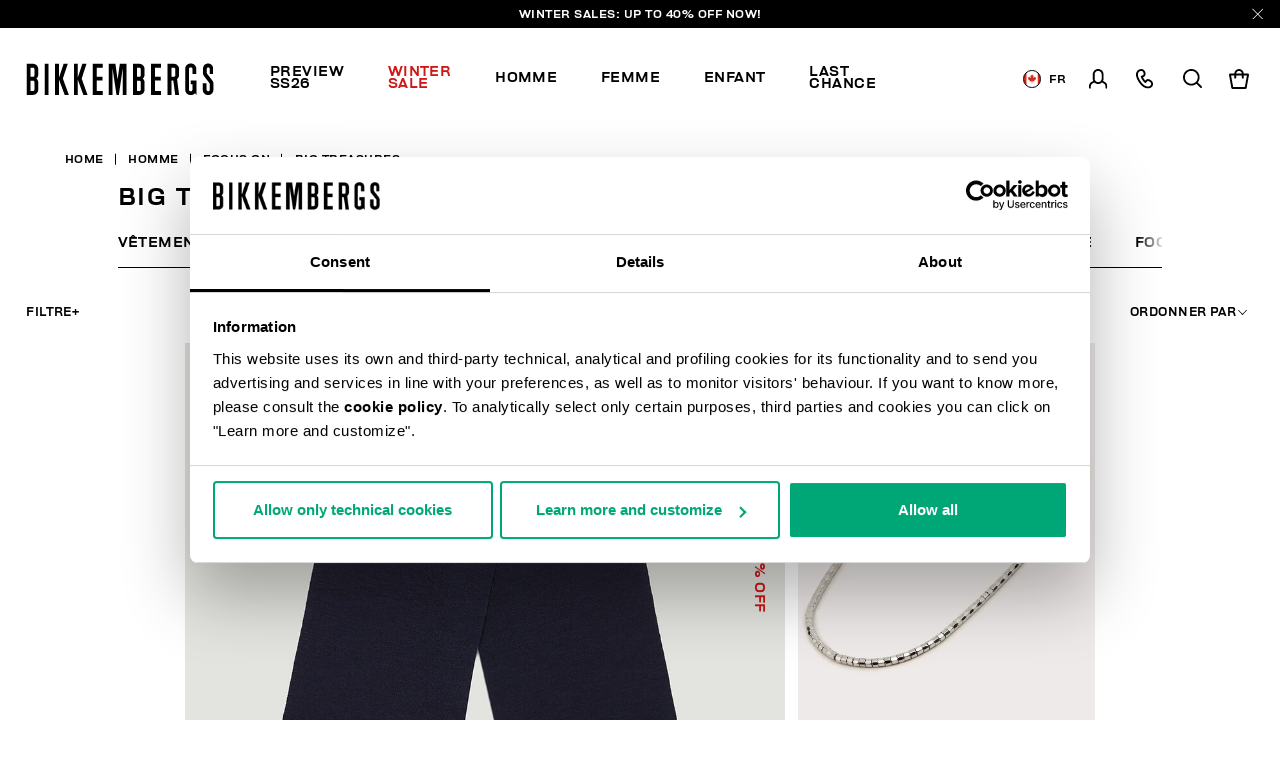

--- FILE ---
content_type: text/html;charset=UTF-8
request_url: https://www.bikkembergs.com/ca-fr/homme/focus-on/big-treasures/
body_size: 19386
content:
<!DOCTYPE html>


<html lang="fr">

<head>
<meta charset=UTF-8 />

<meta http-equiv="x-ua-compatible" content="ie=edge" />

<meta content='width=device-width, initial-scale=1.0, maximum-scale=1.0, user-scalable=0' name='viewport' />

<title>Big treasures: cadeaux de Noël pour lui | Bikkembergs</title>

<link rel="apple-touch-icon" sizes="57x57" href="/on/demandware.static/Sites-bikkembergs-Site/-/default/dwca2116af/images/favicons/apple-icon-57x57.png">
<link rel="apple-touch-icon" sizes="60x60" href="/on/demandware.static/Sites-bikkembergs-Site/-/default/dw729bb91e/images/favicons/apple-icon-60x60.png">
<link rel="apple-touch-icon" sizes="72x72" href="/on/demandware.static/Sites-bikkembergs-Site/-/default/dwcdacbea0/images/favicons/apple-icon-72x72.png">
<link rel="apple-touch-icon" sizes="76x76" href="/on/demandware.static/Sites-bikkembergs-Site/-/default/dwf2481917/images/favicons/apple-icon-76x76.png">
<link rel="apple-touch-icon" sizes="114x114" href="/on/demandware.static/Sites-bikkembergs-Site/-/default/dw6b533717/images/favicons/apple-icon-114x114.png">
<link rel="apple-touch-icon" sizes="120x120" href="/on/demandware.static/Sites-bikkembergs-Site/-/default/dwc52030db/images/favicons/apple-icon-120x120.png">
<link rel="apple-touch-icon" sizes="144x144" href="/on/demandware.static/Sites-bikkembergs-Site/-/default/dw3fec1d86/images/favicons/apple-icon-144x144.png">
<link rel="apple-touch-icon" sizes="152x152" href="/on/demandware.static/Sites-bikkembergs-Site/-/default/dw584b5eba/images/favicons/apple-icon-152x152.png">
<link rel="apple-touch-icon" sizes="180x180" href="/on/demandware.static/Sites-bikkembergs-Site/-/default/dw5c469389/images/favicons/apple-icon-180x180.png">
<link rel="icon" type="image/png" sizes="192x192"  href="/on/demandware.static/Sites-bikkembergs-Site/-/default/dw5f8cf5ee/images/favicons/android-icon-192x192.png">
<link rel="icon" type="image/png" sizes="32x32" href="/on/demandware.static/Sites-bikkembergs-Site/-/default/dwe8726ca8/images/favicons/favicon-32x32.png">
<link rel="icon" type="image/png" sizes="96x96" href="/on/demandware.static/Sites-bikkembergs-Site/-/default/dw356e9118/images/favicons/favicon-96x96.png">
<link rel="icon" type="image/png" sizes="16x16" href="/on/demandware.static/Sites-bikkembergs-Site/-/default/dwd909fc2c/images/favicons/favicon-16x16.png">

<meta name="msapplication-TileColor" content="#ffffff">
<meta name="msapplication-TileImage" content="/on/demandware.static/Sites-bikkembergs-Site/-/default/dw9e94c6f6/images/favicons/ms-icon-144x144.png">
<meta name="theme-color" content="#ffffff">


<meta name="description" content=" Big treasures: Bikkembergs a s&eacute;lectionn&eacute; les meilleurs v&ecirc;tements et id&eacute;es pour vos cadeaux de No&euml;l pour lui. D&eacute;couvrez la section et achetez en ligne."/>
<meta name="keywords" content=" "/>
















    <script>
        window.googleAnalytics = {
            DATA_LAYER_NAME : 'dataLayer',
            ANALYTICS_EVENTS_KEY : 'analyticsEvents',
            TRACK_CHECKOUT_STEP_URL : 'https://www.bikkembergs.com/on/demandware.store/Sites-bikkembergs-Site/fr_CA/Checkout-TrackStep'
        };

        var dataLayer = dataLayer || [];
    </script>

    
        












<script>
    var tempDlValues = "{&quot;login&quot;:&quot;0&quot;,&quot;userId&quot;:&quot;&quot;,&quot;loggedStatus&quot;:&quot;not-logged&quot;,&quot;dateRegistration&quot;:&quot;&quot;,&quot;deviceType&quot;:&quot;d&quot;,&quot;pageType&quot;:&quot;listing&quot;,&quot;shopType&quot;:&quot;third-level&quot;,&quot;channel&quot;:&quot;store&quot;,&quot;dateFirstPurchase&quot;:&quot;&quot;,&quot;dateLastPurchase&quot;:&quot;&quot;,&quot;cartTotalProduct&quot;:0,&quot;wishlistTotalProducts&quot;:0,&quot;country&quot;:&quot;CA&quot;,&quot;firstLevelCategory&quot;:&quot;Homme&quot;,&quot;secondLevelCategory&quot;:&quot;Focus On&quot;,&quot;thirdLevelCategory&quot;:&quot;Big treasures&quot;}";
    dataLayer.push(JSON.parse(tempDlValues.replace(/&quot;/g, '"')));
</script>

    

    
        <!-- Google Tag Manager -->
        <script>(function(w,d,s,l,i){w[l]=w[l]||[];w[l].push({'gtm.start':
        new Date().getTime(),event:'gtm.js'});var f=d.getElementsByTagName(s)[0],
        j=d.createElement(s),dl=l!='dataLayer'?'&l='+l:'';j.async=true;j.src=
        'https://www.googletagmanager.com/gtm.js?id='+i+dl+ '&gtm_auth=CR5rI-z6G-Q4lR0qCWtYjw&gtm_preview=env-2&gtm_cookies_win=x';f.parentNode.insertBefore(j,f);
        })(window,document,'script','dataLayer','GTM-T7RQ3T8');</script>
        <!-- End Google Tag Manager -->
    

    <script>
        
            
        
        
        
            dataLayer = dataLayer.concat(
                [{"event":"productsImpression","ecommerce":{"currencyCode":"USD","actionField":{"list":"Category Listing"},"impressions":[{"id":"192K2518U16262","name":"Scarf Player","price":49.2,"quantity":1,"brand":"brandNotDefined","category":"Accessories","position":"1","list":"Category Listing"},{"id":"202GEON01WW","name":"Bikkembergs men's necklace with movable elements","price":292,"quantity":1,"brand":"brandNotDefined","category":"Bijoux","position":"2","list":"Category Listing"}]}}]
            );
        
    </script>

    <script>
        
        
        
    </script>






    
        <meta name="robots" content="INDEX,FOLLOW" />
    


    
    
    


    
    
       <link rel="canonical" href="https://www.bikkembergs.com/ca-fr/homme/focus-on/big-treasures/"/>
    





    
    
        
            <link rel="alternate" href="https://www.bikkembergs.com/al-en/man/focus-on/big-treasures/" hreflang="en-al" />
        
            <link rel="alternate" href="https://www.bikkembergs.com/dz-fr/homme/focus-on/big-treasures/" hreflang="fr-dz" />
        
            <link rel="alternate" href="https://www.bikkembergs.com/ad-fr/homme/focus-on/big-treasures/" hreflang="fr-ad" />
        
            <link rel="alternate" href="https://www.bikkembergs.com/ad-es/hombre/focus-on/big-treasures/" hreflang="es-ad" />
        
            <link rel="alternate" href="https://www.bikkembergs.com/ar-es/hombre/focus-on/big-treasures/" hreflang="es-ar" />
        
            <link rel="alternate" href="https://www.bikkembergs.com/au-en/man/focus-on/big-treasures/" hreflang="en-au" />
        
            <link rel="alternate" href="https://www.bikkembergs.com/at-de/mann/focus-on/big-treasures/" hreflang="de-at" />
        
            <link rel="alternate" href="https://www.bikkembergs.com/bh-en/man/focus-on/big-treasures/" hreflang="en-bh" />
        
            <link rel="alternate" href="https://www.bikkembergs.com/by-ru/%D0%BC%D1%83%D0%B6%D1%87%D0%B8%D0%BD%D0%B0/focus-on/big-treasures/" hreflang="ru-by" />
        
            <link rel="alternate" href="https://www.bikkembergs.com/be-fr/homme/focus-on/big-treasures/" hreflang="fr-be" />
        
            <link rel="alternate" href="https://www.bikkembergs.com/ba-en/man/focus-on/big-treasures/" hreflang="en-ba" />
        
            <link rel="alternate" href="https://www.bikkembergs.com/bn-en/man/focus-on/big-treasures/" hreflang="en-bn" />
        
            <link rel="alternate" href="https://www.bikkembergs.com/bg-en/man/focus-on/big-treasures/" hreflang="en-bg" />
        
            <link rel="alternate" href="https://www.bikkembergs.com/ca-fr/homme/focus-on/big-treasures/" hreflang="fr-ca" />
        
            <link rel="alternate" href="https://www.bikkembergs.com/ca-en/man/focus-on/big-treasures/" hreflang="en-ca" />
        
            <link rel="alternate" href="https://www.bikkembergs.com/cl-es/hombre/focus-on/big-treasures/" hreflang="es-cl" />
        
            <link rel="alternate" href="https://www.bikkembergs.com/hr-en/man/focus-on/big-treasures/" hreflang="en-hr" />
        
            <link rel="alternate" href="https://www.bikkembergs.com/cy-en/man/focus-on/big-treasures/" hreflang="en-cy" />
        
            <link rel="alternate" href="https://www.bikkembergs.com/cz-en/man/focus-on/big-treasures/" hreflang="en-cz" />
        
            <link rel="alternate" href="https://www.bikkembergs.com/dk-en/man/focus-on/big-treasures/" hreflang="en-dk" />
        
            <link rel="alternate" href="https://www.bikkembergs.com/do-es/hombre/focus-on/big-treasures/" hreflang="es-do" />
        
            <link rel="alternate" href="https://www.bikkembergs.com/eg-en/man/focus-on/big-treasures/" hreflang="en-eg" />
        
            <link rel="alternate" href="https://www.bikkembergs.com/ee-ru/%D0%BC%D1%83%D0%B6%D1%87%D0%B8%D0%BD%D0%B0/focus-on/big-treasures/" hreflang="ru-ee" />
        
            <link rel="alternate" href="https://www.bikkembergs.com/ee-en/man/focus-on/big-treasures/" hreflang="en-ee" />
        
            <link rel="alternate" href="https://www.bikkembergs.com/fi-en/man/focus-on/big-treasures/" hreflang="en-fi" />
        
            <link rel="alternate" href="https://www.bikkembergs.com/fr-fr/homme/focus-on/big-treasures/" hreflang="fr-fr" />
        
            <link rel="alternate" href="https://www.bikkembergs.com/de-de/mann/focus-on/big-treasures/" hreflang="de-de" />
        
            <link rel="alternate" href="https://www.bikkembergs.com/gr-en/man/focus-on/big-treasures/" hreflang="en-gr" />
        
            <link rel="alternate" href="https://www.bikkembergs.com/hk-en/man/focus-on/big-treasures/" hreflang="en-hk" />
        
            <link rel="alternate" href="https://www.bikkembergs.com/hu-en/man/focus-on/big-treasures/" hreflang="en-hu" />
        
            <link rel="alternate" href="https://www.bikkembergs.com/is-en/man/focus-on/big-treasures/" hreflang="en-is" />
        
            <link rel="alternate" href="https://www.bikkembergs.com/in-en/man/focus-on/big-treasures/" hreflang="en-in" />
        
            <link rel="alternate" href="https://www.bikkembergs.com/id-en/man/focus-on/big-treasures/" hreflang="en-id" />
        
            <link rel="alternate" href="https://www.bikkembergs.com/ie-en/man/focus-on/big-treasures/" hreflang="en-ie" />
        
            <link rel="alternate" href="https://www.bikkembergs.com/il-en/man/focus-on/big-treasures/" hreflang="en-il" />
        
            <link rel="alternate" href="https://www.bikkembergs.com/it-it/uomo/in-evidenza/big-treasures/" hreflang="it-it" />
        
            <link rel="alternate" href="https://www.bikkembergs.com/jp-en/man/focus-on/big-treasures/" hreflang="en-jp" />
        
            <link rel="alternate" href="https://www.bikkembergs.com/kr-en/man/focus-on/big-treasures/" hreflang="en-kr" />
        
            <link rel="alternate" href="https://www.bikkembergs.com/kw-en/man/focus-on/big-treasures/" hreflang="en-kw" />
        
            <link rel="alternate" href="https://www.bikkembergs.com/lv-ru/%D0%BC%D1%83%D0%B6%D1%87%D0%B8%D0%BD%D0%B0/focus-on/big-treasures/" hreflang="ru-lv" />
        
            <link rel="alternate" href="https://www.bikkembergs.com/lv-en/man/focus-on/big-treasures/" hreflang="en-lv" />
        
            <link rel="alternate" href="https://www.bikkembergs.com/lb-en/man/focus-on/big-treasures/" hreflang="en-lb" />
        
            <link rel="alternate" href="https://www.bikkembergs.com/lr-en/man/focus-on/big-treasures/" hreflang="en-lr" />
        
            <link rel="alternate" href="https://www.bikkembergs.com/li-en/man/focus-on/big-treasures/" hreflang="en-li" />
        
            <link rel="alternate" href="https://www.bikkembergs.com/lt-ru/%D0%BC%D1%83%D0%B6%D1%87%D0%B8%D0%BD%D0%B0/focus-on/big-treasures/" hreflang="ru-lt" />
        
            <link rel="alternate" href="https://www.bikkembergs.com/lt-en/man/focus-on/big-treasures/" hreflang="en-lt" />
        
            <link rel="alternate" href="https://www.bikkembergs.com/lu-fr/homme/focus-on/big-treasures/" hreflang="fr-lu" />
        
            <link rel="alternate" href="https://www.bikkembergs.com/lu-en/man/focus-on/big-treasures/" hreflang="en-lu" />
        
            <link rel="alternate" href="https://www.bikkembergs.com/mo-en/man/focus-on/big-treasures/" hreflang="en-mo" />
        
            <link rel="alternate" href="https://www.bikkembergs.com/mk-en/man/focus-on/big-treasures/" hreflang="en-mk" />
        
            <link rel="alternate" href="https://www.bikkembergs.com/my-en/man/focus-on/big-treasures/" hreflang="en-my" />
        
            <link rel="alternate" href="https://www.bikkembergs.com/mt-en/man/focus-on/big-treasures/" hreflang="en-mt" />
        
            <link rel="alternate" href="https://www.bikkembergs.com/mx-es/hombre/focus-on/big-treasures/" hreflang="es-mx" />
        
            <link rel="alternate" href="https://www.bikkembergs.com/md-ru/%D0%BC%D1%83%D0%B6%D1%87%D0%B8%D0%BD%D0%B0/focus-on/big-treasures/" hreflang="ru-md" />
        
            <link rel="alternate" href="https://www.bikkembergs.com/md-en/man/focus-on/big-treasures/" hreflang="en-md" />
        
            <link rel="alternate" href="https://www.bikkembergs.com/mc-fr/homme/focus-on/big-treasures/" hreflang="fr-mc" />
        
            <link rel="alternate" href="https://www.bikkembergs.com/me-en/man/focus-on/big-treasures/" hreflang="en-me" />
        
            <link rel="alternate" href="https://www.bikkembergs.com/ma-fr/homme/focus-on/big-treasures/" hreflang="fr-ma" />
        
            <link rel="alternate" href="https://www.bikkembergs.com/nl-en/man/focus-on/big-treasures/" hreflang="en-nl" />
        
            <link rel="alternate" href="https://www.bikkembergs.com/nz-en/man/focus-on/big-treasures/" hreflang="en-nz" />
        
            <link rel="alternate" href="https://www.bikkembergs.com/no-en/man/focus-on/big-treasures/" hreflang="en-no" />
        
            <link rel="alternate" href="https://www.bikkembergs.com/pa-es/hombre/focus-on/big-treasures/" hreflang="es-pa" />
        
            <link rel="alternate" href="https://www.bikkembergs.com/py-es/hombre/focus-on/big-treasures/" hreflang="es-py" />
        
            <link rel="alternate" href="https://www.bikkembergs.com/pe-es/hombre/focus-on/big-treasures/" hreflang="es-pe" />
        
            <link rel="alternate" href="https://www.bikkembergs.com/ph-en/man/focus-on/big-treasures/" hreflang="en-ph" />
        
            <link rel="alternate" href="https://www.bikkembergs.com/pl-en/man/focus-on/big-treasures/" hreflang="en-pl" />
        
            <link rel="alternate" href="https://www.bikkembergs.com/pt-en/man/focus-on/big-treasures/" hreflang="en-pt" />
        
            <link rel="alternate" href="https://www.bikkembergs.com/qa-en/man/focus-on/big-treasures/" hreflang="en-qa" />
        
            <link rel="alternate" href="https://www.bikkembergs.com/ro-en/man/focus-on/big-treasures/" hreflang="en-ro" />
        
            <link rel="alternate" href="https://www.bikkembergs.com/ru-ru/%D0%BC%D1%83%D0%B6%D1%87%D0%B8%D0%BD%D0%B0/focus-on/big-treasures/" hreflang="ru-ru" />
        
            <link rel="alternate" href="https://www.bikkembergs.com/sa-en/man/focus-on/big-treasures/" hreflang="en-sa" />
        
            <link rel="alternate" href="https://www.bikkembergs.com/rs-en/man/focus-on/big-treasures/" hreflang="en-rs" />
        
            <link rel="alternate" href="https://www.bikkembergs.com/sg-en/man/focus-on/big-treasures/" hreflang="en-sg" />
        
            <link rel="alternate" href="https://www.bikkembergs.com/sk-en/man/focus-on/big-treasures/" hreflang="en-sk" />
        
            <link rel="alternate" href="https://www.bikkembergs.com/si-en/man/focus-on/big-treasures/" hreflang="en-si" />
        
            <link rel="alternate" href="https://www.bikkembergs.com/za-en/man/focus-on/big-treasures/" hreflang="en-za" />
        
            <link rel="alternate" href="https://www.bikkembergs.com/es-es/hombre/focus-on/big-treasures/" hreflang="es-es" />
        
            <link rel="alternate" href="https://www.bikkembergs.com/se-en/man/focus-on/big-treasures/" hreflang="en-se" />
        
            <link rel="alternate" href="https://www.bikkembergs.com/ch-de/mann/focus-on/big-treasures/" hreflang="de-ch" />
        
            <link rel="alternate" href="https://www.bikkembergs.com/ch-fr/homme/focus-on/big-treasures/" hreflang="fr-ch" />
        
            <link rel="alternate" href="https://www.bikkembergs.com/ch-it/uomo/in-evidenza/big-treasures/" hreflang="it-ch" />
        
            <link rel="alternate" href="https://www.bikkembergs.com/tw-en/man/focus-on/big-treasures/" hreflang="en-tw" />
        
            <link rel="alternate" href="https://www.bikkembergs.com/th-en/man/focus-on/big-treasures/" hreflang="en-th" />
        
            <link rel="alternate" href="https://www.bikkembergs.com/tn-fr/homme/focus-on/big-treasures/" hreflang="fr-tn" />
        
            <link rel="alternate" href="https://www.bikkembergs.com/tr-en/man/focus-on/big-treasures/" hreflang="en-tr" />
        
            <link rel="alternate" href="https://www.bikkembergs.com/ua-ru/%D0%BC%D1%83%D0%B6%D1%87%D0%B8%D0%BD%D0%B0/focus-on/big-treasures/" hreflang="ru-ua" />
        
            <link rel="alternate" href="https://www.bikkembergs.com/ua-en/man/focus-on/big-treasures/" hreflang="en-ua" />
        
            <link rel="alternate" href="https://www.bikkembergs.com/ae-en/man/focus-on/big-treasures/" hreflang="en-ae" />
        
            <link rel="alternate" href="https://www.bikkembergs.com/gb-en/man/focus-on/big-treasures/" hreflang="en-gb" />
        
            <link rel="alternate" href="https://www.bikkembergs.com/us-en/man/focus-on/big-treasures/" hreflang="en-us" />
        
            <link rel="alternate" href="https://www.bikkembergs.com/vn-en/man/focus-on/big-treasures/" hreflang="en-vn" />
        
        <link rel="alternate" href="https://www.bikkembergs.com/default-en/man/focus-on/big-treasures/" hreflang="x-default" />
    


<meta property="og:title" content="Big treasures: cadeaux de No&euml;l pour lui | Bikkembergs" />

    
    
        <meta property="og:url" content="https://www.bikkembergs.com/ca-fr/homme/focus-on/big-treasures/"/>
    

<meta property="og:type" content="website" />
<meta property="og:description" content="Big treasures: Bikkembergs a s&eacute;lectionn&eacute; les meilleurs v&ecirc;tements et id&eacute;es pour vos cadeaux de No&euml;l pour lui. D&eacute;couvrez la section et achetez en ligne." />
<meta property="og:image" content="https://www.bikkembergs.com/on/demandware.static/Sites-bikkembergs-Site/-/default/dw34d9c14b/images/logo.jpg" />

<script type="application/ld+json">
    {
        "@context": "http://schema.org",
        "@type": "Organization",
        "brand" : "Bikkembergs",
        "logo": "https://www.bikkembergs.com/on/demandware.static/Sites-bikkembergs-Site/-/default/dw34d9c14b/images/logo.jpg",
        "url": "https://www.bikkembergs.com/ca-fr/",
        "description" : "",
        "address": {
            "@type": "PostalAddress",
            "addressLocality": "Milano (MI) - Italy",
            "streetAddress": "VIA STENDHAL 36"
        },
        "contactPoint": [{
            "@type": "ContactPoint",
            "telephone": "+39 02 37920551",
            "contactType": "Customer Service",
            "contactOption": "TollFree",
            "areaServed": "[&quot;JP&quot;,&quot;AL&quot;,&quot;DZ&quot;,&quot;AD&quot;,&quot;AR&quot;,&quot;AU&quot;,&quot;AT&quot;,&quot;BH&quot;,&quot;BY&quot;,&quot;BE&quot;,&quot;BA&quot;,&quot;BN&quot;,&quot;BG&quot;,&quot;CA&quot;,&quot;CL&quot;,&quot;HR&quot;,&quot;CY&quot;,&quot;CZ&quot;,&quot;DK&quot;,&quot;DO&quot;,&quot;EG&quot;,&quot;EE&quot;,&quot;FI&quot;,&quot;FR&quot;,&quot;DE&quot;,&quot;GR&quot;,&quot;HK&quot;,&quot;HU&quot;,&quot;IS&quot;,&quot;IN&quot;,&quot;ID&quot;,&quot;IE&quot;,&quot;IL&quot;,&quot;IT&quot;,&quot;KR&quot;,&quot;KW&quot;,&quot;LV&quot;,&quot;LB&quot;,&quot;LR&quot;,&quot;LI&quot;,&quot;LT&quot;,&quot;LU&quot;,&quot;MO&quot;,&quot;MK&quot;,&quot;MY&quot;,&quot;MT&quot;,&quot;MX&quot;,&quot;MD&quot;,&quot;MC&quot;,&quot;ME&quot;,&quot;MA&quot;,&quot;NL&quot;,&quot;NZ&quot;,&quot;NO&quot;,&quot;PA&quot;,&quot;PY&quot;,&quot;PE&quot;,&quot;PH&quot;,&quot;PL&quot;,&quot;PT&quot;,&quot;QA&quot;,&quot;RO&quot;,&quot;RU&quot;,&quot;SA&quot;,&quot;RS&quot;,&quot;SG&quot;,&quot;SK&quot;,&quot;SI&quot;,&quot;ZA&quot;,&quot;ES&quot;,&quot;SE&quot;,&quot;CH&quot;,&quot;TW&quot;,&quot;TH&quot;,&quot;TN&quot;,&quot;TR&quot;,&quot;UA&quot;,&quot;AE&quot;,&quot;GB&quot;,&quot;US&quot;,&quot;VE&quot;,&quot;VN&quot;,&quot;OTHER&quot;]"
        },
        {
            "@type": "ContactPoint",
            "telephone": "+39 049 8594000",
            "contactType": "Customer Service",
            "contactOption": "TollFree",
            "areaServed": "[&quot;JP&quot;,&quot;AL&quot;,&quot;DZ&quot;,&quot;AD&quot;,&quot;AR&quot;,&quot;AU&quot;,&quot;AT&quot;,&quot;BH&quot;,&quot;BY&quot;,&quot;BE&quot;,&quot;BA&quot;,&quot;BN&quot;,&quot;BG&quot;,&quot;CA&quot;,&quot;CL&quot;,&quot;HR&quot;,&quot;CY&quot;,&quot;CZ&quot;,&quot;DK&quot;,&quot;DO&quot;,&quot;EG&quot;,&quot;EE&quot;,&quot;FI&quot;,&quot;FR&quot;,&quot;DE&quot;,&quot;GR&quot;,&quot;HK&quot;,&quot;HU&quot;,&quot;IS&quot;,&quot;IN&quot;,&quot;ID&quot;,&quot;IE&quot;,&quot;IL&quot;,&quot;IT&quot;,&quot;KR&quot;,&quot;KW&quot;,&quot;LV&quot;,&quot;LB&quot;,&quot;LR&quot;,&quot;LI&quot;,&quot;LT&quot;,&quot;LU&quot;,&quot;MO&quot;,&quot;MK&quot;,&quot;MY&quot;,&quot;MT&quot;,&quot;MX&quot;,&quot;MD&quot;,&quot;MC&quot;,&quot;ME&quot;,&quot;MA&quot;,&quot;NL&quot;,&quot;NZ&quot;,&quot;NO&quot;,&quot;PA&quot;,&quot;PY&quot;,&quot;PE&quot;,&quot;PH&quot;,&quot;PL&quot;,&quot;PT&quot;,&quot;QA&quot;,&quot;RO&quot;,&quot;RU&quot;,&quot;SA&quot;,&quot;RS&quot;,&quot;SG&quot;,&quot;SK&quot;,&quot;SI&quot;,&quot;ZA&quot;,&quot;ES&quot;,&quot;SE&quot;,&quot;CH&quot;,&quot;TW&quot;,&quot;TH&quot;,&quot;TN&quot;,&quot;TR&quot;,&quot;UA&quot;,&quot;AE&quot;,&quot;GB&quot;,&quot;US&quot;,&quot;VE&quot;,&quot;VN&quot;,&quot;OTHER&quot;]"
        }],
        "sameAs": [
            "https://www.youtube.com/user/DirkBikkembergsTV",
            "https://twitter.com/dirkbikkembergs",
            "https://www.facebook.com/dirkbikkembergs",
            "https://www.instagram.com/dirkbikkembergs/"
        ],
        "potentialAction": {
            "@type": "SearchAction",
            "target": "https://www.bikkembergs.com/ca-fr/search?q={search_term_string}",
            "query-input": "required name=search_term_string"
        }
    }
</script>





    <script>(function(c,h,i,j,k,b,l,z){var m=c.scripts[0],a=c.createElement(j),d=[/^\/[a-z]{2}\-([a-z]{2})(\/.*)?$/g.exec(i),/^([a-z]{2})\./.exec(h),/\.([a-z]{2,})$/.exec(h)],n={au:"en",ca:"en",cz:"cs",dk:"da",ee:"et",no:"nb",se:"sv",uk:"en"},f=0;for(f of d)if(d=f?f[1]:l,f)break;d=2==d.length?d:l,d=n[d]?n[d]:d,a.id=k,a.setAttribute("data-culture",d),a.setAttribute("data-consentmode",z),a.src="https://consent.cookiebot.com/uc.js?cbid="+b,a.async=!0,m.parentNode.insertBefore(a,m)})(document,location.hostname,location.pathname,"script","Cookiebot","c6916c4d-38d1-4e19-8c1b-43ba7cee8eea","fr","disabled")</script>


<link rel="preload" href="/on/demandware.static/Sites-bikkembergs-Site/-/fr_CA/v1769037484972/css/fonts.css" as="style" />


<link  rel="stylesheet" href="/on/demandware.static/Sites-bikkembergs-Site/-/fr_CA/v1769037484972/css/fonts.css" />
<link  rel="stylesheet" href="/on/demandware.static/Sites-bikkembergs-Site/-/fr_CA/v1769037484972/css/global.css" />


    <link rel="stylesheet" href="/on/demandware.static/Sites-bikkembergs-Site/-/fr_CA/v1769037484972/css/search.css"  />

    <link rel="stylesheet" href="/on/demandware.static/Sites-bikkembergs-Site/-/fr_CA/v1769037484972/css/common/layout/page.css"  />


<!-- GOOGLE RECAPTCHA -->
<script src='https://www.google.com/recaptcha/api.js'></script>


<!-- PAYPAL API -->

    
        
            <script src="https://www.paypalobjects.com/api/checkout.min.js" defer></script>
        
    

<!-- /PAYPAL API -->


<!-- HOTJAR -->

    <script>    (function(h,o,t,j,a,r){        h.hj=h.hj||function(){(h.hj.q=h.hj.q||[]).push(arguments)};        h._hjSettings={hjid:2788587,hjsv:6};        a=o.getElementsByTagName('head')[0];        r=o.createElement('script');r.async=1;        r.src=t+h._hjSettings.hjid+j+h._hjSettings.hjsv;        a.appendChild(r);    })(window,document,'https://static.hotjar.com/c/hotjar-','.js?sv=');</script

<!-- /HOTJAR -->




<script type="text/javascript">//<!--
/* <![CDATA[ (head-active_data.js) */
var dw = (window.dw || {});
dw.ac = {
    _analytics: null,
    _events: [],
    _category: "",
    _searchData: "",
    _anact: "",
    _anact_nohit_tag: "",
    _analytics_enabled: "true",
    _timeZone: "Europe/Rome",
    _capture: function(configs) {
        if (Object.prototype.toString.call(configs) === "[object Array]") {
            configs.forEach(captureObject);
            return;
        }
        dw.ac._events.push(configs);
    },
	capture: function() { 
		dw.ac._capture(arguments);
		// send to CQ as well:
		if (window.CQuotient) {
			window.CQuotient.trackEventsFromAC(arguments);
		}
	},
    EV_PRD_SEARCHHIT: "searchhit",
    EV_PRD_DETAIL: "detail",
    EV_PRD_RECOMMENDATION: "recommendation",
    EV_PRD_SETPRODUCT: "setproduct",
    applyContext: function(context) {
        if (typeof context === "object" && context.hasOwnProperty("category")) {
        	dw.ac._category = context.category;
        }
        if (typeof context === "object" && context.hasOwnProperty("searchData")) {
        	dw.ac._searchData = context.searchData;
        }
    },
    setDWAnalytics: function(analytics) {
        dw.ac._analytics = analytics;
    },
    eventsIsEmpty: function() {
        return 0 == dw.ac._events.length;
    }
};
/* ]]> */
// -->
</script>
<script type="text/javascript">//<!--
/* <![CDATA[ (head-cquotient.js) */
var CQuotient = window.CQuotient = {};
CQuotient.clientId = 'bcld-bikkembergs';
CQuotient.realm = 'BCLD';
CQuotient.siteId = 'bikkembergs';
CQuotient.instanceType = 'prd';
CQuotient.locale = 'fr_CA';
CQuotient.fbPixelId = '__UNKNOWN__';
CQuotient.activities = [];
CQuotient.cqcid='';
CQuotient.cquid='';
CQuotient.cqeid='';
CQuotient.cqlid='';
CQuotient.apiHost='api.cquotient.com';
/* Turn this on to test against Staging Einstein */
/* CQuotient.useTest= true; */
CQuotient.useTest = ('true' === 'false');
CQuotient.initFromCookies = function () {
	var ca = document.cookie.split(';');
	for(var i=0;i < ca.length;i++) {
	  var c = ca[i];
	  while (c.charAt(0)==' ') c = c.substring(1,c.length);
	  if (c.indexOf('cqcid=') == 0) {
		CQuotient.cqcid=c.substring('cqcid='.length,c.length);
	  } else if (c.indexOf('cquid=') == 0) {
		  var value = c.substring('cquid='.length,c.length);
		  if (value) {
		  	var split_value = value.split("|", 3);
		  	if (split_value.length > 0) {
			  CQuotient.cquid=split_value[0];
		  	}
		  	if (split_value.length > 1) {
			  CQuotient.cqeid=split_value[1];
		  	}
		  	if (split_value.length > 2) {
			  CQuotient.cqlid=split_value[2];
		  	}
		  }
	  }
	}
}
CQuotient.getCQCookieId = function () {
	if(window.CQuotient.cqcid == '')
		window.CQuotient.initFromCookies();
	return window.CQuotient.cqcid;
};
CQuotient.getCQUserId = function () {
	if(window.CQuotient.cquid == '')
		window.CQuotient.initFromCookies();
	return window.CQuotient.cquid;
};
CQuotient.getCQHashedEmail = function () {
	if(window.CQuotient.cqeid == '')
		window.CQuotient.initFromCookies();
	return window.CQuotient.cqeid;
};
CQuotient.getCQHashedLogin = function () {
	if(window.CQuotient.cqlid == '')
		window.CQuotient.initFromCookies();
	return window.CQuotient.cqlid;
};
CQuotient.trackEventsFromAC = function (/* Object or Array */ events) {
try {
	if (Object.prototype.toString.call(events) === "[object Array]") {
		events.forEach(_trackASingleCQEvent);
	} else {
		CQuotient._trackASingleCQEvent(events);
	}
} catch(err) {}
};
CQuotient._trackASingleCQEvent = function ( /* Object */ event) {
	if (event && event.id) {
		if (event.type === dw.ac.EV_PRD_DETAIL) {
			CQuotient.trackViewProduct( {id:'', alt_id: event.id, type: 'raw_sku'} );
		} // not handling the other dw.ac.* events currently
	}
};
CQuotient.trackViewProduct = function(/* Object */ cqParamData){
	var cq_params = {};
	cq_params.cookieId = CQuotient.getCQCookieId();
	cq_params.userId = CQuotient.getCQUserId();
	cq_params.emailId = CQuotient.getCQHashedEmail();
	cq_params.loginId = CQuotient.getCQHashedLogin();
	cq_params.product = cqParamData.product;
	cq_params.realm = cqParamData.realm;
	cq_params.siteId = cqParamData.siteId;
	cq_params.instanceType = cqParamData.instanceType;
	cq_params.locale = CQuotient.locale;
	
	if(CQuotient.sendActivity) {
		CQuotient.sendActivity(CQuotient.clientId, 'viewProduct', cq_params);
	} else {
		CQuotient.activities.push({activityType: 'viewProduct', parameters: cq_params});
	}
};
/* ]]> */
// -->
</script>
<!-- Demandware Apple Pay -->

<style type="text/css">ISAPPLEPAY{display:inline}.dw-apple-pay-button,.dw-apple-pay-button:hover,.dw-apple-pay-button:active{background-color:black;background-image:-webkit-named-image(apple-pay-logo-white);background-position:50% 50%;background-repeat:no-repeat;background-size:75% 60%;border-radius:5px;border:1px solid black;box-sizing:border-box;margin:5px auto;min-height:30px;min-width:100px;padding:0}
.dw-apple-pay-button:after{content:'Apple Pay';visibility:hidden}.dw-apple-pay-button.dw-apple-pay-logo-white{background-color:white;border-color:white;background-image:-webkit-named-image(apple-pay-logo-black);color:black}.dw-apple-pay-button.dw-apple-pay-logo-white.dw-apple-pay-border{border-color:black}</style>

</head>
<body>

















    
        <!-- Google Tag Manager (noscript) -->
        <noscript><iframe src="https://www.googletagmanager.com/ns.html?id=GTM-T7RQ3T8&gtm_auth=CR5rI-z6G-Q4lR0qCWtYjw&gtm_preview=env-2&gtm_cookies_win=x"
        height="0" width="0" style="display:none;visibility:hidden"></iframe></noscript>
        <!-- End Google Tag Manager (noscript) -->
    






    
    



<div id="wrapper">
<script>//common/scripts.isml</script>
<script defer type="text/javascript" src="/on/demandware.static/Sites-bikkembergs-Site/-/fr_CA/v1769037484972/js/main.js"></script>

    <script defer type="text/javascript" src="/on/demandware.static/Sites-bikkembergs-Site/-/fr_CA/v1769037484972/js/search.js"
        
        >
    </script>

    <script defer type="text/javascript" src="/on/demandware.static/Sites-bikkembergs-Site/-/fr_CA/v1769037484972/js/googleAnalytics.js"
        
        >
    </script>


<div class="error-messaging"></div>
<div class="modal-background"></div>
<div class="page" data-action="Search-Show" data-querystring="cgid=big-treasures" data-navigation="">
<header class="header-sticky">
    
    <div class="promo-message-popup container-fluid">
        <div class="promo-message">
            <div class="content">
                <button type="button" class="close-button" aria-label="Close">
                    <span class="icon icon-close-white"></span>
                </button>
                
	 


	
	<div class="promomessage-carousel-container">
		
			<div class="swiper-wrapper">
		
			
				<div class="swiper-slide">
					<p><a href="https://www.bikkembergs.com/man-public-sale/"><span style="color:#ffffff;"><u>WINTER SALES</u>: UP TO 40% OFF NOW!</span></a></p>
				</div>
			
				<div class="swiper-slide">
					<p>LIVRAISON GRATUITE À PARTIR DE 199 € </p>
				</div>
			
		
			</div><!-- /swiper-wrapper -->
		
	</div>

 
	
            </div><!-- /content -->
        </div><!-- /promo-message -->
    </div><!-- /promo-message-popup -->




    <nav class="container-fluid">
        <div class="header">
            <div class="navbar-header position-relative">
                <div class="navbar-header-left logo">
                    <a  href="/ca-fr/"
                        title="Bikkembergs Home"
                        >
                        <img    src="/on/demandware.static/Sites-bikkembergs-Site/-/default/dwc3aea3a3/images/logo.svg"
                                class="header-logo ratio-logo"
                                alt="Bikkembergs"
                                title="Bikkembergs"
                        />
                    </a>
                </div><!-- /navbar-header-left -->

                <div class="navbar-header-middle">
                    <div class="multilevel-dropdown">
                        












<nav class="menu-navbar navbar navbar-xl">
    <div class="menu-group" aria-label="Main menu" role="navigation">
        <ul class="nav navbar-nav" role="menu">
            
    <li class="nav-item " role="menuitem">
        
	
	<div class="content-asset"><!-- dwMarker="content" dwContentID="0e9fa8b38eea896c7b60697c3a" -->
		<a href="https://www.bikkembergs.com/ca-fr/new-arrivals/" role="button" class="nav-link text-uppercase">PREVIEW SS26</a>
	</div> <!-- End content-asset -->


    </li>

            
                
                    
                       <li class="nav-item dropdown main-category " role="menuitem">
                            
                            <a href="/ca-fr/public-sale/"
                                id="public-sale"
                                class="nav-link dropdown-toggle text-uppercase highlighted"
                                role="button" data-toggle="dropdown"
                                aria-haspopup="true"
                                aria-expanded="false">
                                Winter Sale
                            </a>
                            
                            
                            
                            
                            <div class="dropdown-menu-wrapper" role="menu" aria-hidden="true">
    <div class="dropdown-menu-box">
        <div class="dropdown-menu-left">
            <ul class="dropdown-menu">
                
            </ul>
        </div><!-- /dropdown-menu-left -->

        <div class="dropdown-menu-center">
            
                
                    <div class="menu-col">
                        <ul class="dropdown-menu">
                            
<li class="nav-menu nav-item d-lg-none">
<div class="top-category-name text-uppercase text-center back">

Winter Sale

</div>
</li>

                            

                            
                                
                                    <li class="dropdown-item dropdown  secondary-category" role="menuitem">
                                        <a href="/ca-fr/man-public-sale/" id="man-public-sales" class="dropdown-link dropdown-toggle nav-link text-uppercase highlighted" role="button"
                                            data-toggle="dropdown" aria-haspopup="true" aria-expanded="false">Man</a>
                                        <ul class="dropdown-menu" role="menu" aria-hidden="true">
    
<li class="nav-menu nav-item d-lg-none">
<div class="top-category-name text-uppercase text-center back">

Winter Sale

</div>
</li>


    
        <li class="dropdown-item" role="category">
            <a href="/ca-fr/man-ready-to-wear-public-sales/" id="man-ready-to-wear-public-sales" role="button" class="dropdown-link nav-link text-uppercase highlighted">V&Ecirc;TEMENTS</a>
        </li>
    
        <li class="dropdown-item" role="category">
            <a href="/ca-fr/man-shoes-public-sales/" id="man-shoes-public-sales" role="button" class="dropdown-link nav-link text-uppercase highlighted">CHAUSSURES</a>
        </li>
    
        <li class="dropdown-item" role="category">
            <a href="/ca-fr/man-accessories-public-sales/" id="man-accessories-public-sales" role="button" class="dropdown-link nav-link text-uppercase highlighted">ACCESSOIRES</a>
        </li>
    
        <li class="dropdown-item" role="category">
            <a href="/ca-fr/man-beachwear-public-sales/" id="man-beachwear-sales" role="button" class="dropdown-link nav-link text-uppercase highlighted">Mode Plage</a>
        </li>
    
    
</ul>

                                    </li>
                                
                                
                            
                        </ul>
                    </div><!-- / center-menu col-1 -->
                
            
                
                    <div class="menu-col">
                        <ul class="dropdown-menu">
                            
<li class="nav-menu nav-item d-lg-none">
<div class="top-category-name text-uppercase text-center back">

Winter Sale

</div>
</li>

                            

                            
                                
                                    <li class="dropdown-item" role="menuitem">
                                        <a href="/ca-fr/woman-public-sales/" id="woman-public-sales" role="button" class="dropdown-link nav-link text-uppercase highlighted">Woman</a>
                                    </li>
                                
                                
                            
                        </ul>
                    </div><!-- / center-menu col-1 -->
                
            
                
                    <div class="menu-col">
                        <ul class="dropdown-menu">
                            
<li class="nav-menu nav-item d-lg-none">
<div class="top-category-name text-uppercase text-center back">

Winter Sale

</div>
</li>

                            

                            
                                
                                    <li class="dropdown-item" role="menuitem">
                                        <a href="/ca-fr/kids-public-sales/" id="kids-public-sales" role="button" class="dropdown-link nav-link text-uppercase highlighted">Kids</a>
                                    </li>
                                
                                
                            
                        </ul>
                    </div><!-- / center-menu col-1 -->
                
            
        </div><!-- / dropdown-menu-center -->

        <div class="dropdown-menu-right">
            

    

        </div>
    </div><!-- /dropdown-menu-box -->
</div><!-- /dropdown-menu-wrapper -->
                        </li>
                    
                
                    
                       <li class="nav-item dropdown main-category " role="menuitem">
                            
                            <a href="/ca-fr/homme/"
                                id="man"
                                class="nav-link dropdown-toggle text-uppercase "
                                role="button" data-toggle="dropdown"
                                aria-haspopup="true"
                                aria-expanded="false">
                                Homme
                            </a>
                            
                            
                            
                            
                            <div class="dropdown-menu-wrapper" role="menu" aria-hidden="true">
    <div class="dropdown-menu-box">
        <div class="dropdown-menu-left">
            <ul class="dropdown-menu">
                
                    
                        
                            <li class="dropdown-item dropdown  secondary-category" role="menuitem">
                                <a href="/ca-fr/homme/focus-on/" id="focus-on" class="dropdown-link dropdown-toggle nav-link text-uppercase" role="button"
                                    data-toggle="dropdown" aria-haspopup="true" aria-expanded="false">Focus On</a>
                                <ul class="dropdown-menu" role="menu" aria-hidden="true">
    
<li class="nav-menu nav-item d-lg-none">
<div class="top-category-name text-uppercase text-center back">

Homme

</div>
</li>


    
        <li class="dropdown-item" role="category">
            <a href="/ca-fr/homme/focus-on/industrial-nobility/" id="industrial-nobility" role="button" class="dropdown-link nav-link text-uppercase ">Industrial Nobility</a>
        </li>
    
        <li class="dropdown-item" role="category">
            <a href="/ca-fr/homme/focus-on/urban-attitude/" id="urban-utility" role="button" class="dropdown-link nav-link text-uppercase ">Urban Attitude</a>
        </li>
    
        <li class="dropdown-item" role="category">
            <a href="/ca-fr/homme/focus-on/bkk-heritage/" id="bkk-heritage" role="button" class="dropdown-link nav-link text-uppercase ">BKK Heritage</a>
        </li>
    
        <li class="dropdown-item" role="category">
            <a href="/ca-fr/homme/focus-on/met-hole/" id="met-hole" role="button" class="dropdown-link nav-link text-uppercase ">Met Hole</a>
        </li>
    
        <li class="dropdown-item" role="category">
            <a href="/ca-fr/homme/focus-on/bkk-icons/" id="bkk-icons" role="button" class="dropdown-link nav-link text-uppercase ">BKK Icons</a>
        </li>
    
        <li class="dropdown-item" role="category">
            <a href="/ca-fr/homme/focus-on/sweater-weather/" id="sweater-weather" role="button" class="dropdown-link nav-link text-uppercase ">Sweater Weather</a>
        </li>
    
        <li class="dropdown-item" role="category">
            <a href="/ca-fr/homme/focus-on/above-the-ground/" id="above-ground" role="button" class="dropdown-link nav-link text-uppercase ">Above The Ground</a>
        </li>
    
        <li class="dropdown-item" role="category">
            <a href="/ca-fr/homme/focus-on/urban-silence-tailored-vision/" id="urban-silence" role="button" class="dropdown-link nav-link text-uppercase ">Urban Silence Tailored Vision</a>
        </li>
    
        <li class="dropdown-item" role="category">
            <a href="/ca-fr/focuson/outlet-old/" id="man-outlet-old" role="button" class="dropdown-link nav-link text-uppercase highlighted">Outlet</a>
        </li>
    
    
</ul>

                            </li>
                        
                        
                    
                
            </ul>
        </div><!-- /dropdown-menu-left -->

        <div class="dropdown-menu-center">
            
                
                    <div class="menu-col">
                        <ul class="dropdown-menu">
                            
<li class="nav-menu nav-item d-lg-none">
<div class="top-category-name text-uppercase text-center back">

Homme

</div>
</li>

                            

                            
                                
                                    <li class="dropdown-item dropdown  secondary-category" role="menuitem">
                                        <a href="/ca-fr/homme/v%C3%AAtements/" id="man-clothing" class="dropdown-link dropdown-toggle nav-link text-uppercase " role="button"
                                            data-toggle="dropdown" aria-haspopup="true" aria-expanded="false">V&ecirc;tements</a>
                                        <ul class="dropdown-menu" role="menu" aria-hidden="true">
    
<li class="nav-menu nav-item d-lg-none">
<div class="top-category-name text-uppercase text-center back">

Homme

</div>
</li>


    
        <li class="dropdown-item" role="category">
            <a href="/ca-fr/homme/v%C3%AAtements/v%C3%AAtements-d%27ext%C3%A9rieur/" id="man-outerwear" role="button" class="dropdown-link nav-link text-uppercase ">V&ecirc;tements d'Ext&eacute;rieur</a>
        </li>
    
        <li class="dropdown-item" role="category">
            <a href="/ca-fr/homme/v%C3%AAtements/blazers-%26-vestes/" id="man-blazers-jackets" role="button" class="dropdown-link nav-link text-uppercase ">Blazers &amp; Vestes</a>
        </li>
    
        <li class="dropdown-item" role="category">
            <a href="/ca-fr/homme/v%C3%AAtements/tricots/" id="man-knitwear" role="button" class="dropdown-link nav-link text-uppercase ">Tricots</a>
        </li>
    
        <li class="dropdown-item" role="category">
            <a href="/ca-fr/homme/v%C3%AAtements/surv%C3%AAtements/" id="man-tracksuits" role="button" class="dropdown-link nav-link text-uppercase ">Surv&ecirc;tements</a>
        </li>
    
        <li class="dropdown-item" role="category">
            <a href="/ca-fr/homme/v%C3%AAtements/sweats/" id="man-sweaters" role="button" class="dropdown-link nav-link text-uppercase ">Sweats</a>
        </li>
    
        <li class="dropdown-item" role="category">
            <a href="/ca-fr/homme/v%C3%AAtements/t-shirts/" id="man-t-shirts" role="button" class="dropdown-link nav-link text-uppercase ">T-Shirts</a>
        </li>
    
        <li class="dropdown-item" role="category">
            <a href="/ca-fr/homme/v%C3%AAtements/pantalons/" id="man-trousers" role="button" class="dropdown-link nav-link text-uppercase ">Pantalons</a>
        </li>
    
        <li class="dropdown-item" role="category">
            <a href="/ca-fr/homme/v%C3%AAtements/polos/" id="man-polos" role="button" class="dropdown-link nav-link text-uppercase ">Polos</a>
        </li>
    
        <li class="dropdown-item" role="category">
            <a href="/ca-fr/homme/v%C3%AAtements/chemises/" id="man-shirts" role="button" class="dropdown-link nav-link text-uppercase ">Chemises</a>
        </li>
    
        <li class="dropdown-item" role="category">
            <a href="/ca-fr/homme/v%C3%AAtements/jeans/" id="man-jeans" role="button" class="dropdown-link nav-link text-uppercase ">Jeans</a>
        </li>
    
        <li class="dropdown-item" role="category">
            <a href="/ca-fr/homme/v%C3%AAtements/shorts-%26-bermudas/" id="man-shorts" role="button" class="dropdown-link nav-link text-uppercase ">Shorts &amp; Bermudas</a>
        </li>
    
    
</ul>

                                    </li>
                                
                                
                            
                        </ul>
                    </div><!-- / center-menu col-1 -->
                
            
                
                    <div class="menu-col">
                        <ul class="dropdown-menu">
                            
<li class="nav-menu nav-item d-lg-none">
<div class="top-category-name text-uppercase text-center back">

Homme

</div>
</li>

                            

                            
                                
                                    <li class="dropdown-item dropdown  secondary-category" role="menuitem">
                                        <a href="/ca-fr/homme/chaussures/" id="man-shoes" class="dropdown-link dropdown-toggle nav-link text-uppercase " role="button"
                                            data-toggle="dropdown" aria-haspopup="true" aria-expanded="false">Chaussures</a>
                                        <ul class="dropdown-menu" role="menu" aria-hidden="true">
    
<li class="nav-menu nav-item d-lg-none">
<div class="top-category-name text-uppercase text-center back">

Homme

</div>
</li>


    
        <li class="dropdown-item" role="category">
            <a href="/ca-fr/homme/chaussures/sneakers/" id="man-sneakers" role="button" class="dropdown-link nav-link text-uppercase ">Sneakers</a>
        </li>
    
        <li class="dropdown-item" role="category">
            <a href="/ca-fr/homme/chaussures/bottes/" id="man-boots" role="button" class="dropdown-link nav-link text-uppercase ">Bottes</a>
        </li>
    
        <li class="dropdown-item" role="category">
            <a href="/ca-fr/homme/chaussures/chaussures-lac%C3%A9es/" id="man-lace-ups" role="button" class="dropdown-link nav-link text-uppercase ">Chaussures Lac&eacute;es</a>
        </li>
    
        <li class="dropdown-item" role="category">
            <a href="/ca-fr/homme/chaussures/slip-on/" id="man-slip-ons" role="button" class="dropdown-link nav-link text-uppercase ">Slip-On</a>
        </li>
    
        <li class="dropdown-item" role="category">
            <a href="/ca-fr/homme/chaussures/sandales/" id="man-sandals" role="button" class="dropdown-link nav-link text-uppercase ">Sandales</a>
        </li>
    
    
</ul>

                                    </li>
                                
                                
                            
                                
                                    <li class="dropdown-item dropdown  secondary-category" role="menuitem">
                                        <a href="/ca-fr/underwear-and-homewear/" id="man-underwear-homewear" class="dropdown-link dropdown-toggle nav-link text-uppercase " role="button"
                                            data-toggle="dropdown" aria-haspopup="true" aria-expanded="false">Sous-V&ecirc;tements</a>
                                        <ul class="dropdown-menu" role="menu" aria-hidden="true">
    
<li class="nav-menu nav-item d-lg-none">
<div class="top-category-name text-uppercase text-center back">

Homme

</div>
</li>


    
        <li class="dropdown-item" role="category">
            <a href="/ca-fr/homme/sous-v%C3%AAtements/slips/" id="man-underwear-slips" role="button" class="dropdown-link nav-link text-uppercase ">Slips</a>
        </li>
    
        <li class="dropdown-item" role="category">
            <a href="/ca-fr/homme/sous-v%C3%AAtements/boxers/" id="man-underwear-boxers" role="button" class="dropdown-link nav-link text-uppercase ">Boxers</a>
        </li>
    
        <li class="dropdown-item" role="category">
            <a href="/ca-fr/homme/sous-v%C3%AAtements/tricots-de-peau/" id="man-undershirts" role="button" class="dropdown-link nav-link text-uppercase ">Tricots De Peau</a>
        </li>
    
        <li class="dropdown-item" role="category">
            <a href="/ca-fr/homme/sous-v%C3%AAtements/chaussettes/" id="man-socks" role="button" class="dropdown-link nav-link text-uppercase ">Chaussettes</a>
        </li>
    
    
</ul>

                                    </li>
                                
                                
                            
                                
                                    <li class="dropdown-item dropdown  secondary-category" role="menuitem">
                                        <a href="/ca-fr/homme/mode-plage/" id="man-beachwear" class="dropdown-link dropdown-toggle nav-link text-uppercase " role="button"
                                            data-toggle="dropdown" aria-haspopup="true" aria-expanded="false">Mode Plage</a>
                                        <ul class="dropdown-menu" role="menu" aria-hidden="true">
    
<li class="nav-menu nav-item d-lg-none">
<div class="top-category-name text-uppercase text-center back">

Homme

</div>
</li>


    
        <li class="dropdown-item" role="category">
            <a href="/ca-fr/homme/mode-plage/slips-de-bain/" id="man-beachwear-slips" role="button" class="dropdown-link nav-link text-uppercase ">Slips De Bain</a>
        </li>
    
        <li class="dropdown-item" role="category">
            <a href="/ca-fr/homme/mode-plage/bermudas/" id="man-beachwear-shorts" role="button" class="dropdown-link nav-link text-uppercase ">Bermudas</a>
        </li>
    
        <li class="dropdown-item" role="category">
            <a href="/ca-fr/homme/mode-plage/claquettes/" id="man-flip-flops" role="button" class="dropdown-link nav-link text-uppercase ">Claquettes</a>
        </li>
    
        <li class="dropdown-item" role="category">
            <a href="/ca-fr/homme/mode-plage/autres-accessoires/" id="man-other-accessories" role="button" class="dropdown-link nav-link text-uppercase ">Autres Accessoires</a>
        </li>
    
    
</ul>

                                    </li>
                                
                                
                            
                        </ul>
                    </div><!-- / center-menu col-1 -->
                
            
                
                    <div class="menu-col">
                        <ul class="dropdown-menu">
                            
<li class="nav-menu nav-item d-lg-none">
<div class="top-category-name text-uppercase text-center back">

Homme

</div>
</li>

                            

                            
                                
                                    <li class="dropdown-item dropdown  secondary-category" role="menuitem">
                                        <a href="/ca-fr/homme/accessoires/" id="man-accessories" class="dropdown-link dropdown-toggle nav-link text-uppercase " role="button"
                                            data-toggle="dropdown" aria-haspopup="true" aria-expanded="false">Accessoires</a>
                                        <ul class="dropdown-menu" role="menu" aria-hidden="true">
    
<li class="nav-menu nav-item d-lg-none">
<div class="top-category-name text-uppercase text-center back">

Homme

</div>
</li>


    
        <li class="dropdown-item" role="category">
            <a href="/ca-fr/homme/accessoires/horloges/" id="man-watches" role="button" class="dropdown-link nav-link text-uppercase ">Horloges</a>
        </li>
    
        <li class="dropdown-item" role="category">
            <a href="/ca-fr/homme/accessoires/chapeaux/" id="man-hats" role="button" class="dropdown-link nav-link text-uppercase ">Chapeaux</a>
        </li>
    
        <li class="dropdown-item" role="category">
            <a href="/ca-fr/homme/accessoires/sacs/" id="man-bags" role="button" class="dropdown-link nav-link text-uppercase ">Sacs</a>
        </li>
    
        <li class="dropdown-item" role="category">
            <a href="/ca-fr/homme/accessoires/sacs-%C3%A0-dos/" id="man-backpacks" role="button" class="dropdown-link nav-link text-uppercase ">Sacs &agrave; Dos</a>
        </li>
    
        <li class="dropdown-item" role="category">
            <a href="/ca-fr/homme/accessoires/portefeuilles/" id="man-wallets" role="button" class="dropdown-link nav-link text-uppercase ">Portefeuilles</a>
        </li>
    
        <li class="dropdown-item" role="category">
            <a href="/ca-fr/homme/accessoires/keychains/" id="man-keychains" role="button" class="dropdown-link nav-link text-uppercase ">Keychains</a>
        </li>
    
        <li class="dropdown-item" role="category">
            <a href="/ca-fr/homme/accessoires/ceintures/" id="man-belts" role="button" class="dropdown-link nav-link text-uppercase ">Ceintures</a>
        </li>
    
        <li class="dropdown-item" role="category">
            <a href="/ca-fr/homme/accessoires/bijoux/" id="man-jewelry" role="button" class="dropdown-link nav-link text-uppercase ">Bijoux</a>
        </li>
    
        <li class="dropdown-item" role="category">
            <a href="/ca-fr/homme/accessoires/%C3%A9charpes/" id="man-scarves" role="button" class="dropdown-link nav-link text-uppercase ">&Eacute;charpes</a>
        </li>
    
    
</ul>

                                    </li>
                                
                                
                            
                                
                                    <li class="dropdown-item" role="menuitem">
                                        <a href="/ca-fr/man-book/" id="man-book" role="button" class="dropdown-link nav-link text-uppercase ">Book</a>
                                    </li>
                                
                                
                            
                                
                                    <li class="dropdown-item dropdown  secondary-category" role="menuitem">
                                        <a href="/ca-fr/homme/the-archive/" id="the-archive" class="dropdown-link dropdown-toggle nav-link text-uppercase " role="button"
                                            data-toggle="dropdown" aria-haspopup="true" aria-expanded="false">The archive</a>
                                        <ul class="dropdown-menu" role="menu" aria-hidden="true">
    
<li class="nav-menu nav-item d-lg-none">
<div class="top-category-name text-uppercase text-center back">

Homme

</div>
</li>


    
        <li class="dropdown-item" role="category">
            <a href="/ca-fr/drop-1-the-archive/" id="drop-1-the-archive" role="button" class="dropdown-link nav-link text-uppercase ">The cranes</a>
        </li>
    
        <li class="dropdown-item" role="category">
            <a href="/ca-fr/drop-2-the-archive/" id="drop-2-the-archive" role="button" class="dropdown-link nav-link text-uppercase ">The beach</a>
        </li>
    
        <li class="dropdown-item" role="category">
            <a href="/ca-fr/drop-3-the-archive/" id="drop-3-the-archive" role="button" class="dropdown-link nav-link text-uppercase ">The neighborhood</a>
        </li>
    
    
</ul>

                                    </li>
                                
                                
                            
                        </ul>
                    </div><!-- / center-menu col-1 -->
                
            
        </div><!-- / dropdown-menu-center -->

        <div class="dropdown-menu-right">
            

    
        
	 


	

    
    
        
    
    <div class="swiper-container content-carousel-container" id="9e3f0aecedc99375d744eb5bee"
         >
        <div class="swiper-wrapper">
            
        </div>

        

        

        
    </div><!-- /swiper-container -->

 
	
    

        </div>
    </div><!-- /dropdown-menu-box -->
</div><!-- /dropdown-menu-wrapper -->
                        </li>
                    
                
                    
                       <li class="nav-item dropdown main-category " role="menuitem">
                            
                            <a href="/ca-fr/femme/"
                                id="woman"
                                class="nav-link dropdown-toggle text-uppercase "
                                role="button" data-toggle="dropdown"
                                aria-haspopup="true"
                                aria-expanded="false">
                                Femme
                            </a>
                            
                            
                            
                            
                            <div class="dropdown-menu-wrapper" role="menu" aria-hidden="true">
    <div class="dropdown-menu-box">
        <div class="dropdown-menu-left">
            <ul class="dropdown-menu">
                
                    
                        
                            <li class="dropdown-item dropdown  secondary-category" role="menuitem">
                                <a href="/ca-fr/femme/focus-on/" id="woman-focus-on" class="dropdown-link dropdown-toggle nav-link text-uppercase" role="button"
                                    data-toggle="dropdown" aria-haspopup="true" aria-expanded="false">Focus On</a>
                                <ul class="dropdown-menu" role="menu" aria-hidden="true">
    
<li class="nav-menu nav-item d-lg-none">
<div class="top-category-name text-uppercase text-center back">

Femme

</div>
</li>


    
        <li class="dropdown-item" role="category">
            <a href="/ca-fr/femme/focus-on/outlet/" id="woman-outlet-old" role="button" class="dropdown-link nav-link text-uppercase highlighted">Outlet</a>
        </li>
    
    
</ul>

                            </li>
                        
                        
                    
                
            </ul>
        </div><!-- /dropdown-menu-left -->

        <div class="dropdown-menu-center">
            
                
            
                
                    <div class="menu-col">
                        <ul class="dropdown-menu">
                            
<li class="nav-menu nav-item d-lg-none">
<div class="top-category-name text-uppercase text-center back">

Femme

</div>
</li>

                            

                            
                                
                                    <li class="dropdown-item dropdown  secondary-category" role="menuitem">
                                        <a href="/ca-fr/femme/chaussures/" id="woman-shoes" class="dropdown-link dropdown-toggle nav-link text-uppercase " role="button"
                                            data-toggle="dropdown" aria-haspopup="true" aria-expanded="false">Chaussures</a>
                                        <ul class="dropdown-menu" role="menu" aria-hidden="true">
    
<li class="nav-menu nav-item d-lg-none">
<div class="top-category-name text-uppercase text-center back">

Femme

</div>
</li>


    
        <li class="dropdown-item" role="category">
            <a href="/ca-fr/femme/chaussures/sneakers/" id="woman-sneakers" role="button" class="dropdown-link nav-link text-uppercase ">Sneakers</a>
        </li>
    
        <li class="dropdown-item" role="category">
            <a href="/ca-fr/femme/chaussures/bottes-%26-bottillons/" id="woman-boots-booties" role="button" class="dropdown-link nav-link text-uppercase ">Bottes &amp; Bottillons</a>
        </li>
    
    
</ul>

                                    </li>
                                
                                
                            
                        </ul>
                    </div><!-- / center-menu col-1 -->
                
            
                
                    <div class="menu-col">
                        <ul class="dropdown-menu">
                            
<li class="nav-menu nav-item d-lg-none">
<div class="top-category-name text-uppercase text-center back">

Femme

</div>
</li>

                            

                            
                                
                                    <li class="dropdown-item dropdown  secondary-category" role="menuitem">
                                        <a href="/ca-fr/femme/accessoires/" id="woman-accessories" class="dropdown-link dropdown-toggle nav-link text-uppercase " role="button"
                                            data-toggle="dropdown" aria-haspopup="true" aria-expanded="false">Accessoires</a>
                                        <ul class="dropdown-menu" role="menu" aria-hidden="true">
    
<li class="nav-menu nav-item d-lg-none">
<div class="top-category-name text-uppercase text-center back">

Femme

</div>
</li>


    
        <li class="dropdown-item" role="category">
            <a href="/ca-fr/femme/accessoires/sacs/" id="woman-bags" role="button" class="dropdown-link nav-link text-uppercase ">Sacs</a>
        </li>
    
        <li class="dropdown-item" role="category">
            <a href="/ca-fr/femme/accessoires/horloges/" id="woman-watches" role="button" class="dropdown-link nav-link text-uppercase ">Horloges</a>
        </li>
    
        <li class="dropdown-item" role="category">
            <a href="/ca-fr/femme/accessoires/chaussettes/" id="woman-socks" role="button" class="dropdown-link nav-link text-uppercase ">Chaussettes</a>
        </li>
    
    
</ul>

                                    </li>
                                
                                
                            
                                
                                    <li class="dropdown-item" role="menuitem">
                                        <a href="/ca-fr/woman-book/" id="woman-book" role="button" class="dropdown-link nav-link text-uppercase ">Book</a>
                                    </li>
                                
                                
                            
                        </ul>
                    </div><!-- / center-menu col-1 -->
                
            
        </div><!-- / dropdown-menu-center -->

        <div class="dropdown-menu-right">
            

    
        
	 

	
    

        </div>
    </div><!-- /dropdown-menu-box -->
</div><!-- /dropdown-menu-wrapper -->
                        </li>
                    
                
                    
                       <li class="nav-item dropdown main-category " role="menuitem">
                            
                            <a href="/ca-fr/enfant/"
                                id="kids"
                                class="nav-link dropdown-toggle text-uppercase "
                                role="button" data-toggle="dropdown"
                                aria-haspopup="true"
                                aria-expanded="false">
                                Enfant
                            </a>
                            
                            
                            
                            
                            <div class="dropdown-menu-wrapper" role="menu" aria-hidden="true">
    <div class="dropdown-menu-box">
        <div class="dropdown-menu-left">
            <ul class="dropdown-menu">
                
                    
                        
                            <li class="dropdown-item" role="menuitem">
                                <a href="/ca-fr/enfant/focus-on/" id="kids-focus-on" role="button" class="dropdown-link nav-link text-uppercase">Focus On</a>
                            </li>
                        
                        
                    
                
            </ul>
        </div><!-- /dropdown-menu-left -->

        <div class="dropdown-menu-center">
            
                
                    <div class="menu-col">
                        <ul class="dropdown-menu">
                            
<li class="nav-menu nav-item d-lg-none">
<div class="top-category-name text-uppercase text-center back">

Enfant

</div>
</li>

                            

                            
                                
                                    <li class="dropdown-item" role="menuitem">
                                        <a href="/ca-fr/enfant/enfant/" id="kid" role="button" class="dropdown-link nav-link text-uppercase ">Enfant</a>
                                    </li>
                                
                                
                            
                        </ul>
                    </div><!-- / center-menu col-1 -->
                
            
                
                    <div class="menu-col">
                        <ul class="dropdown-menu">
                            
<li class="nav-menu nav-item d-lg-none">
<div class="top-category-name text-uppercase text-center back">

Enfant

</div>
</li>

                            

                            
                                
                                    <li class="dropdown-item" role="menuitem">
                                        <a href="/ca-fr/enfant/junior/" id="junior" role="button" class="dropdown-link nav-link text-uppercase ">Junior</a>
                                    </li>
                                
                                
                            
                        </ul>
                    </div><!-- / center-menu col-1 -->
                
            
                
                    <div class="menu-col">
                        <ul class="dropdown-menu">
                            
<li class="nav-menu nav-item d-lg-none">
<div class="top-category-name text-uppercase text-center back">

Enfant

</div>
</li>

                            

                            
                                
                                    <li class="dropdown-item" role="menuitem">
                                        <a href="/ca-fr/enfant/bebe/" id="baby" role="button" class="dropdown-link nav-link text-uppercase ">Bebe</a>
                                    </li>
                                
                                
                            
                                
                                    <li class="dropdown-item dropdown  secondary-category" role="menuitem">
                                        <a href="/ca-fr/enfant/chaussures/" id="kids-shoes" class="dropdown-link dropdown-toggle nav-link text-uppercase " role="button"
                                            data-toggle="dropdown" aria-haspopup="true" aria-expanded="false">Chaussures</a>
                                        <ul class="dropdown-menu" role="menu" aria-hidden="true">
    
<li class="nav-menu nav-item d-lg-none">
<div class="top-category-name text-uppercase text-center back">

Enfant

</div>
</li>


    
        <li class="dropdown-item" role="category">
            <a href="/ca-fr/enfant/chaussures/kids-shoes/" id="kids-kids-shoes" role="button" class="dropdown-link nav-link text-uppercase ">Kids Shoes</a>
        </li>
    
        <li class="dropdown-item" role="category">
            <a href="/ca-fr/enfant/chaussures/junior-shoes/" id="kids-junior-shoes" role="button" class="dropdown-link nav-link text-uppercase ">Junior Shoes</a>
        </li>
    
    
</ul>

                                    </li>
                                
                                
                            
                        </ul>
                    </div><!-- / center-menu col-1 -->
                
            
        </div><!-- / dropdown-menu-center -->

        <div class="dropdown-menu-right">
            

    
        
	 

	
    

        </div>
    </div><!-- /dropdown-menu-box -->
</div><!-- /dropdown-menu-wrapper -->
                        </li>
                    
                
                    
                       <li class="nav-item dropdown main-category " role="menuitem">
                            
                            <a href="/ca-fr/focuson/outlet/"
                                id="last-chance"
                                class="nav-link dropdown-toggle text-uppercase "
                                role="button" data-toggle="dropdown"
                                aria-haspopup="true"
                                aria-expanded="false">
                                Last chance
                            </a>
                            
                            
                            
                            
                            <div class="dropdown-menu-wrapper" role="menu" aria-hidden="true">
    <div class="dropdown-menu-box">
        <div class="dropdown-menu-left">
            <ul class="dropdown-menu">
                
            </ul>
        </div><!-- /dropdown-menu-left -->

        <div class="dropdown-menu-center">
            
                
                    <div class="menu-col">
                        <ul class="dropdown-menu">
                            
<li class="nav-menu nav-item d-lg-none">
<div class="top-category-name text-uppercase text-center back">

Last chance

</div>
</li>

                            

                            
                                
                                    <li class="dropdown-item dropdown  secondary-category" role="menuitem">
                                        <a href="/ca-fr/last-chance/man/" id="man-outlet" class="dropdown-link dropdown-toggle nav-link text-uppercase " role="button"
                                            data-toggle="dropdown" aria-haspopup="true" aria-expanded="false">Man</a>
                                        <ul class="dropdown-menu" role="menu" aria-hidden="true">
    
<li class="nav-menu nav-item d-lg-none">
<div class="top-category-name text-uppercase text-center back">

Last chance

</div>
</li>


    
        <li class="dropdown-item" role="category">
            <a href="/ca-fr/last-chance/man/clothing/" id="man-outlet-clothing" role="button" class="dropdown-link nav-link text-uppercase ">Clothing</a>
        </li>
    
        <li class="dropdown-item" role="category">
            <a href="/ca-fr/last-chance/man/shoes/" id="man-outlet-shoes" role="button" class="dropdown-link nav-link text-uppercase ">Shoes</a>
        </li>
    
        <li class="dropdown-item" role="category">
            <a href="/ca-fr/last-chance/man/accessories/" id="man-outlet-accessories" role="button" class="dropdown-link nav-link text-uppercase ">Accessories</a>
        </li>
    
    
</ul>

                                    </li>
                                
                                
                            
                        </ul>
                    </div><!-- / center-menu col-1 -->
                
            
                
                    <div class="menu-col">
                        <ul class="dropdown-menu">
                            
<li class="nav-menu nav-item d-lg-none">
<div class="top-category-name text-uppercase text-center back">

Last chance

</div>
</li>

                            

                            
                                
                                    <li class="dropdown-item dropdown  secondary-category" role="menuitem">
                                        <a href="/ca-fr/last-chance/woman/" id="woman-outlet" class="dropdown-link dropdown-toggle nav-link text-uppercase " role="button"
                                            data-toggle="dropdown" aria-haspopup="true" aria-expanded="false">Woman</a>
                                        <ul class="dropdown-menu" role="menu" aria-hidden="true">
    
<li class="nav-menu nav-item d-lg-none">
<div class="top-category-name text-uppercase text-center back">

Last chance

</div>
</li>


    
        <li class="dropdown-item" role="category">
            <a href="/ca-fr/last-chance/woman/clothing/" id="woman-outlet-clothing" role="button" class="dropdown-link nav-link text-uppercase ">Clothing</a>
        </li>
    
        <li class="dropdown-item" role="category">
            <a href="/ca-fr/last-chance/woman/shoes/" id="woman-outlet-shoes" role="button" class="dropdown-link nav-link text-uppercase ">Shoes</a>
        </li>
    
        <li class="dropdown-item" role="category">
            <a href="/ca-fr/last-chance/woman/accessories/" id="woman-outlet-accessories" role="button" class="dropdown-link nav-link text-uppercase ">Accessories</a>
        </li>
    
    
</ul>

                                    </li>
                                
                                
                            
                        </ul>
                    </div><!-- / center-menu col-1 -->
                
            
        </div><!-- / dropdown-menu-center -->

        <div class="dropdown-menu-right">
            

    

        </div>
    </div><!-- /dropdown-menu-box -->
</div><!-- /dropdown-menu-wrapper -->
                        </li>
                    
                
            
            
            
    <li class="nav-item " role="menuitem">
        
	
	<div class="content-asset"><!-- dwMarker="content" dwContentID="eff711247f8fd135319c0c9b2c" -->
		<p><a href="https://www.bikkembergs.com/black-friday/" style="color:#ffffff;"><u>BLACK WEEK is live!</u> Discover the promo!</a></p>
	</div> <!-- End content-asset -->


    </li>

        </ul>
    </div>
</nav>

                    </div><!-- /main-menu -->
                </div><!-- /navbar-header-middle -->

                <div class="navbar-header-right">
                    <div class="country-select-container d-none d-lg-block">
                        
    
    <div class="country-selector main-category" tabindex="0">
        <span class="nav-link dropdown-toggle" id="dropdownCountrySelector" data-toggle="dropdown" aria-haspopup="true" aria-expanded="false">
            <i class="flag-icon flag-icon-ca flag-icon-squared"></i>
        </span>
        <a class="shipping-country-name-mobile d-md-none" href="/ca-fr/countries">
            <span class="shipping-country-name text-uppercase">Canada</span>
        </a>
        <span class="shipping-country-location" id="dropdownCountrySelector" data-toggle="dropdown" aria-haspopup="true" aria-expanded="false">
            <span class="shipping-lang-name text-uppercase">fr</span>
        </span>

    </div>
    <div class="aside-dropdown switch-languages d-none d-md-block" data-current-locale="fr_CA">
        <div class="current-country">
            <div class="close-element">
                <span class="icon icon-small icon-close-black"></span>
            </div>
            <div class="shipping-to">
                <span class="shipping-to-label">Livraison &agrave;:</span>
                <span class="shipping-country-name">Canada</span>
            </div>
            <div class="change-country">
                <a class="change-country-link" href="https://www.bikkembergs.com/countries">Modifier le Pays de Livraison</a>
            </div>
        </div>
        
            <div class="language-selection">
                
                <span class="choose-your-language-label">Choisir la langue</span>
                <ul class="languages">
                    
                        
                            <li class="language">
                                
                                    <a href="https://www.bikkembergs.com/ca-fr/set-country?loc=en_CA&amp;code=CA" class="locale allowed" data-locale="en_CA" data-code="CA">en</a>
                                
                            </li>
                        
                    
                        
                            <li class="language">
                                
                                    <span class="locale selected">fr</span>
                                
                            </li>
                        
                    
                </ul>
            </div>
        
    </div>


                    </div>

                    <div class="wrapper-layered">
                        <div class="account-layer">
                            <div class="header-account layer-opener" data-toplayer="account">
                                <a class="link" href="javascript:void(0);">
                                    <span class="icon icon-account"></span>
                                </a>
                            </div>
                        </div>

                        <div class="customer-care d-none d-lg-block">
                            <a class="customer-care link" href="/ca-fr/contact-us">
                                <span class="icon icon-tel"></span>
                            </a>
                        </div>

                        <div class="fayt">
                            <div class="header-fayt layer-opener" data-toplayer="search">
                                <a class="link" href="javascript:void(0);">
                                    <span class="icon icon-lens"></span>
                                </a>
                            </div>
                        </div>

                        <div data-href="/on/demandware.store/Sites-bikkembergs-Site/fr_CA/Wishlist-GetListJson" class="wishlist-layer d-none">
    <div class="header-wishlist">
        <a class="link" href="https://www.bikkembergs.com/ca-fr/wishlist" title="Wishlist" >
            <span class="icon icon-wishlist"></span>
        </a>
    </div>
</div>


                        <div class="mini-cart-layer">
                            <div class="header-minicart layer-opener minicart-button"
                                data-action-url="/on/demandware.store/Sites-bikkembergs-Site/fr_CA/Cart-MiniCartShow" data-toplayer="minicart" data-parent-wrapper="mini-cart-layer">
                                <a class="link" href="javascript:void(0);">
                                    
    <span class="icon icon-cart"></span>
    <span class="minicart-quantity-container d-none">
        <span class="minicart-parenthesis">(</span>
        <span class="minicart-quantity">
            0
        </span>
        <span class="minicart-parenthesis">)</span>
    </span>

                                </a>
                            </div>
                        </div>
                    </div>

                    <button class="navbar-toggler d-lg-none"
                        type="button"
                        aria-controls="bkk-navbar-collapse"
                        aria-expanded="false"
                        aria-label="Toggle navigation">
                        <div class="nav-icon">
                            <span></span>
                            <span></span>
                            <span></span>
                            <span></span>
                        </div>
                    </button>
                </div><!-- /navbar-header-right -->
                <div class="layer-container">
                    <div class="content">
                        <span class="icon icon-close-black"></span>
                        <div class="header-search-content position-static" data-toplayer="search">
                            <div class="site-search">
    <form role="search" action="/ca-fr/search" method="get" name="simpleSearch">
        <input type="hidden" value="fr_CA" name="lang" />
        <div class="input-group">
            <input
                class="form-control search-field"
                type="search"
                name="q"
                value=""
                autofocus="autofocus"
                placeholder="Rechercher des produits"
                autocomplete="off"
                aria-label="Rechercher des produits"
            />
        </div>
    </form>
</div>
<div class="suggestions-wrapper" data-url="/on/demandware.store/Sites-bikkembergs-Site/fr_CA/SearchServices-GetSuggestions?q="></div>

                        </div>
                        <div class="header-minicart-content minicart-container" data-toplayer="minicart">
                            
    
    <div class='cart cart-empty'>
        

        <div class="mini-cart-body">
            

            <div class="mini-cart-approaching-discounts">
                <div class="approaching-discounts-wrapper">
    
</div>
            </div>

            <div class="promos-display">
                
            </div>

            
                Le panier est vide
            

        </div>

        
    </div>


                        </div>
                        
                            <div class="header-account-content d-none" data-toplayer="account">
                                <div class="user text-center">
    
        <ul class="user-list list-group">
            <li class="user-social">
                <form action="" class="login-oauth" method="post" name="login-oauth-form">
    
        
        
            <a href="https://www.bikkembergs.com/ca-fr/login-oauth?oauthProvider=BKK-Facebook&amp;oauthLoginTargetEndPoint=1"
                class="btn btn-md text-uppercase oauth-facebook mx-auto" role="button" aria-pressed="true">
                <span><span>Connexion avec Facebook</span></span>
            </a>
        
    
</form>

            </li>
            <li class="user-button">
                <a class="user-link" href="https://www.bikkembergs.com/ca-fr/register" title="S'enregistrer">S'enregistrer</a>
            </li>
            <li class="user-button">
                <a class="user-link" href="https://www.bikkembergs.com/ca-fr/login" title="Connexion">Connexion</a>
            </li>
        </ul>
    
</div>

                            </div>
                        
                    </div>
                </div><!-- /layer-container -->
            </div><!-- /navbar-header -->
        </div><!-- /header -->
    </nav>
</header>

<div class="menu-mobile-wrapper">
    <div class="main-menu menu-toggleable-left multilevel-dropdown" id="bkk-navbar-collapse">
        












<nav class="navbar navbar-sm">
    <div class="menu-group mx-auto" aria-label="Main menu" role="navigation">
        <ul class="nav navbar-nav" role="menu">
            
    <li class="nav-item " role="menuitem">
        
	
	<div class="content-asset"><!-- dwMarker="content" dwContentID="0e9fa8b38eea896c7b60697c3a" -->
		<a href="https://www.bikkembergs.com/ca-fr/new-arrivals/" role="button" class="nav-link text-uppercase">PREVIEW SS26</a>
	</div> <!-- End content-asset -->


    </li>

            
                
                    
                       <li class="nav-item dropdown main-category " role="menuitem">
                            
                            <a  href="/ca-fr/public-sale/"
                                id="public-sale"
                                class="nav-link dropdown-toggle text-uppercase highlighted"
                                role="button" data-toggle="dropdown"
                                aria-haspopup="true"
                                aria-expanded="false">
                                Winter Sale
                            </a>
                            
                            
                            
                            
                            
                            
                            <ul class="dropdown-menu" role="menu" aria-hidden="true">
    
    
    
<li class="nav-menu nav-item d-lg-none">
<div class="top-category-name text-uppercase text-center back">

<a href="/ca-fr/public-sale/" class="menu-subcategory-clickable">Winter Sale</a>

</div>
</li>

    
        
            <li class="dropdown-item dropdown  secondary-category" role="menuitem">
                <a href="/ca-fr/man-public-sale/" id="man-public-sales" class="dropdown-link dropdown-toggle nav-link text-uppercase highlighted" role="button"
                    data-toggle="dropdown" aria-haspopup="true" aria-expanded="false">Man</a>
                
                
                
                
                <ul class="dropdown-menu" role="menu" aria-hidden="true">
    
    
    
<li class="nav-menu nav-item d-lg-none">
<div class="top-category-name text-uppercase text-center back">

<a href="/ca-fr/man-public-sale/" class="menu-subcategory-clickable">Man</a>

</div>
</li>

    
        
            <li class="dropdown-item" role="menuitem">
                <a href="/ca-fr/man-ready-to-wear-public-sales/" id="man-ready-to-wear-public-sales" role="button" class="dropdown-link nav-link text-uppercase highlighted">V&Ecirc;TEMENTS</a>
            </li>
        
    
        
            <li class="dropdown-item" role="menuitem">
                <a href="/ca-fr/man-shoes-public-sales/" id="man-shoes-public-sales" role="button" class="dropdown-link nav-link text-uppercase highlighted">CHAUSSURES</a>
            </li>
        
    
        
            <li class="dropdown-item" role="menuitem">
                <a href="/ca-fr/man-accessories-public-sales/" id="man-accessories-public-sales" role="button" class="dropdown-link nav-link text-uppercase highlighted">ACCESSOIRES</a>
            </li>
        
    
        
            <li class="dropdown-item" role="menuitem">
                <a href="/ca-fr/man-beachwear-public-sales/" id="man-beachwear-sales" role="button" class="dropdown-link nav-link text-uppercase highlighted">Mode Plage</a>
            </li>
        
    

</ul>

            </li>
        
    
        
            <li class="dropdown-item" role="menuitem">
                <a href="/ca-fr/woman-public-sales/" id="woman-public-sales" role="button" class="dropdown-link nav-link text-uppercase highlighted">Woman</a>
            </li>
        
    
        
            <li class="dropdown-item" role="menuitem">
                <a href="/ca-fr/kids-public-sales/" id="kids-public-sales" role="button" class="dropdown-link nav-link text-uppercase highlighted">Kids</a>
            </li>
        
    
    <li class="wrapper-slot">
        

    

    </li>
</ul>


                        </li>
                    
                
                    
                       <li class="nav-item dropdown main-category " role="menuitem">
                            
                            <a  href="/ca-fr/homme/"
                                id="man"
                                class="nav-link dropdown-toggle text-uppercase "
                                role="button" data-toggle="dropdown"
                                aria-haspopup="true"
                                aria-expanded="false">
                                Homme
                            </a>
                            
                            
                            
                            
                            
                            
                            <ul class="dropdown-menu" role="menu" aria-hidden="true">
    
    
    
<li class="nav-menu nav-item d-lg-none">
<div class="top-category-name text-uppercase text-center back">

<a href="/ca-fr/homme/" class="menu-subcategory-clickable">Homme</a>

</div>
</li>

    
        
            <li class="dropdown-item dropdown  secondary-category" role="menuitem">
                <a href="/ca-fr/homme/v%C3%AAtements/" id="man-clothing" class="dropdown-link dropdown-toggle nav-link text-uppercase " role="button"
                    data-toggle="dropdown" aria-haspopup="true" aria-expanded="false">V&ecirc;tements</a>
                
                
                
                
                <ul class="dropdown-menu" role="menu" aria-hidden="true">
    
    
    
<li class="nav-menu nav-item d-lg-none">
<div class="top-category-name text-uppercase text-center back">

<a href="/ca-fr/homme/v%C3%AAtements/" class="menu-subcategory-clickable">V&ecirc;tements</a>

</div>
</li>

    
        
            <li class="dropdown-item" role="menuitem">
                <a href="/ca-fr/homme/v%C3%AAtements/v%C3%AAtements-d%27ext%C3%A9rieur/" id="man-outerwear" role="button" class="dropdown-link nav-link text-uppercase ">V&ecirc;tements d'Ext&eacute;rieur</a>
            </li>
        
    
        
            <li class="dropdown-item" role="menuitem">
                <a href="/ca-fr/homme/v%C3%AAtements/blazers-%26-vestes/" id="man-blazers-jackets" role="button" class="dropdown-link nav-link text-uppercase ">Blazers &amp; Vestes</a>
            </li>
        
    
        
            <li class="dropdown-item" role="menuitem">
                <a href="/ca-fr/homme/v%C3%AAtements/tricots/" id="man-knitwear" role="button" class="dropdown-link nav-link text-uppercase ">Tricots</a>
            </li>
        
    
        
            <li class="dropdown-item" role="menuitem">
                <a href="/ca-fr/homme/v%C3%AAtements/surv%C3%AAtements/" id="man-tracksuits" role="button" class="dropdown-link nav-link text-uppercase ">Surv&ecirc;tements</a>
            </li>
        
    
        
            <li class="dropdown-item" role="menuitem">
                <a href="/ca-fr/homme/v%C3%AAtements/sweats/" id="man-sweaters" role="button" class="dropdown-link nav-link text-uppercase ">Sweats</a>
            </li>
        
    
        
            <li class="dropdown-item" role="menuitem">
                <a href="/ca-fr/homme/v%C3%AAtements/t-shirts/" id="man-t-shirts" role="button" class="dropdown-link nav-link text-uppercase ">T-Shirts</a>
            </li>
        
    
        
            <li class="dropdown-item" role="menuitem">
                <a href="/ca-fr/homme/v%C3%AAtements/pantalons/" id="man-trousers" role="button" class="dropdown-link nav-link text-uppercase ">Pantalons</a>
            </li>
        
    
        
            <li class="dropdown-item" role="menuitem">
                <a href="/ca-fr/homme/v%C3%AAtements/polos/" id="man-polos" role="button" class="dropdown-link nav-link text-uppercase ">Polos</a>
            </li>
        
    
        
            <li class="dropdown-item" role="menuitem">
                <a href="/ca-fr/homme/v%C3%AAtements/chemises/" id="man-shirts" role="button" class="dropdown-link nav-link text-uppercase ">Chemises</a>
            </li>
        
    
        
            <li class="dropdown-item" role="menuitem">
                <a href="/ca-fr/homme/v%C3%AAtements/jeans/" id="man-jeans" role="button" class="dropdown-link nav-link text-uppercase ">Jeans</a>
            </li>
        
    
        
            <li class="dropdown-item" role="menuitem">
                <a href="/ca-fr/homme/v%C3%AAtements/shorts-%26-bermudas/" id="man-shorts" role="button" class="dropdown-link nav-link text-uppercase ">Shorts &amp; Bermudas</a>
            </li>
        
    

</ul>

            </li>
        
    
        
            <li class="dropdown-item dropdown  secondary-category" role="menuitem">
                <a href="/ca-fr/homme/chaussures/" id="man-shoes" class="dropdown-link dropdown-toggle nav-link text-uppercase " role="button"
                    data-toggle="dropdown" aria-haspopup="true" aria-expanded="false">Chaussures</a>
                
                
                
                
                <ul class="dropdown-menu" role="menu" aria-hidden="true">
    
    
    
<li class="nav-menu nav-item d-lg-none">
<div class="top-category-name text-uppercase text-center back">

<a href="/ca-fr/homme/chaussures/" class="menu-subcategory-clickable">Chaussures</a>

</div>
</li>

    
        
            <li class="dropdown-item" role="menuitem">
                <a href="/ca-fr/homme/chaussures/sneakers/" id="man-sneakers" role="button" class="dropdown-link nav-link text-uppercase ">Sneakers</a>
            </li>
        
    
        
            <li class="dropdown-item" role="menuitem">
                <a href="/ca-fr/homme/chaussures/bottes/" id="man-boots" role="button" class="dropdown-link nav-link text-uppercase ">Bottes</a>
            </li>
        
    
        
            <li class="dropdown-item" role="menuitem">
                <a href="/ca-fr/homme/chaussures/chaussures-lac%C3%A9es/" id="man-lace-ups" role="button" class="dropdown-link nav-link text-uppercase ">Chaussures Lac&eacute;es</a>
            </li>
        
    
        
            <li class="dropdown-item" role="menuitem">
                <a href="/ca-fr/homme/chaussures/slip-on/" id="man-slip-ons" role="button" class="dropdown-link nav-link text-uppercase ">Slip-On</a>
            </li>
        
    
        
            <li class="dropdown-item" role="menuitem">
                <a href="/ca-fr/homme/chaussures/sandales/" id="man-sandals" role="button" class="dropdown-link nav-link text-uppercase ">Sandales</a>
            </li>
        
    

</ul>

            </li>
        
    
        
            <li class="dropdown-item dropdown  secondary-category" role="menuitem">
                <a href="/ca-fr/homme/accessoires/" id="man-accessories" class="dropdown-link dropdown-toggle nav-link text-uppercase " role="button"
                    data-toggle="dropdown" aria-haspopup="true" aria-expanded="false">Accessoires</a>
                
                
                
                
                <ul class="dropdown-menu" role="menu" aria-hidden="true">
    
    
    
<li class="nav-menu nav-item d-lg-none">
<div class="top-category-name text-uppercase text-center back">

<a href="/ca-fr/homme/accessoires/" class="menu-subcategory-clickable">Accessoires</a>

</div>
</li>

    
        
            <li class="dropdown-item" role="menuitem">
                <a href="/ca-fr/homme/accessoires/horloges/" id="man-watches" role="button" class="dropdown-link nav-link text-uppercase ">Horloges</a>
            </li>
        
    
        
            <li class="dropdown-item" role="menuitem">
                <a href="/ca-fr/homme/accessoires/chapeaux/" id="man-hats" role="button" class="dropdown-link nav-link text-uppercase ">Chapeaux</a>
            </li>
        
    
        
            <li class="dropdown-item" role="menuitem">
                <a href="/ca-fr/homme/accessoires/sacs/" id="man-bags" role="button" class="dropdown-link nav-link text-uppercase ">Sacs</a>
            </li>
        
    
        
            <li class="dropdown-item" role="menuitem">
                <a href="/ca-fr/homme/accessoires/sacs-%C3%A0-dos/" id="man-backpacks" role="button" class="dropdown-link nav-link text-uppercase ">Sacs &agrave; Dos</a>
            </li>
        
    
        
            <li class="dropdown-item" role="menuitem">
                <a href="/ca-fr/homme/accessoires/portefeuilles/" id="man-wallets" role="button" class="dropdown-link nav-link text-uppercase ">Portefeuilles</a>
            </li>
        
    
        
            <li class="dropdown-item" role="menuitem">
                <a href="/ca-fr/homme/accessoires/keychains/" id="man-keychains" role="button" class="dropdown-link nav-link text-uppercase ">Keychains</a>
            </li>
        
    
        
            <li class="dropdown-item" role="menuitem">
                <a href="/ca-fr/homme/accessoires/ceintures/" id="man-belts" role="button" class="dropdown-link nav-link text-uppercase ">Ceintures</a>
            </li>
        
    
        
            <li class="dropdown-item" role="menuitem">
                <a href="/ca-fr/homme/accessoires/bijoux/" id="man-jewelry" role="button" class="dropdown-link nav-link text-uppercase ">Bijoux</a>
            </li>
        
    
        
            <li class="dropdown-item" role="menuitem">
                <a href="/ca-fr/homme/accessoires/%C3%A9charpes/" id="man-scarves" role="button" class="dropdown-link nav-link text-uppercase ">&Eacute;charpes</a>
            </li>
        
    

</ul>

            </li>
        
    
        
            <li class="dropdown-item" role="menuitem">
                <a href="/ca-fr/man-book/" id="man-book" role="button" class="dropdown-link nav-link text-uppercase ">Book</a>
            </li>
        
    
        
            <li class="dropdown-item dropdown  secondary-category" role="menuitem">
                <a href="/ca-fr/underwear-and-homewear/" id="man-underwear-homewear" class="dropdown-link dropdown-toggle nav-link text-uppercase " role="button"
                    data-toggle="dropdown" aria-haspopup="true" aria-expanded="false">Sous-V&ecirc;tements</a>
                
                
                
                
                <ul class="dropdown-menu" role="menu" aria-hidden="true">
    
    
    
<li class="nav-menu nav-item d-lg-none">
<div class="top-category-name text-uppercase text-center back">

<a href="/ca-fr/underwear-and-homewear/" class="menu-subcategory-clickable">Sous-V&ecirc;tements</a>

</div>
</li>

    
        
            <li class="dropdown-item" role="menuitem">
                <a href="/ca-fr/homme/sous-v%C3%AAtements/slips/" id="man-underwear-slips" role="button" class="dropdown-link nav-link text-uppercase ">Slips</a>
            </li>
        
    
        
            <li class="dropdown-item" role="menuitem">
                <a href="/ca-fr/homme/sous-v%C3%AAtements/boxers/" id="man-underwear-boxers" role="button" class="dropdown-link nav-link text-uppercase ">Boxers</a>
            </li>
        
    
        
            <li class="dropdown-item" role="menuitem">
                <a href="/ca-fr/homme/sous-v%C3%AAtements/tricots-de-peau/" id="man-undershirts" role="button" class="dropdown-link nav-link text-uppercase ">Tricots De Peau</a>
            </li>
        
    
        
            <li class="dropdown-item" role="menuitem">
                <a href="/ca-fr/homme/sous-v%C3%AAtements/chaussettes/" id="man-socks" role="button" class="dropdown-link nav-link text-uppercase ">Chaussettes</a>
            </li>
        
    

</ul>

            </li>
        
    
        
            <li class="dropdown-item dropdown  secondary-category" role="menuitem">
                <a href="/ca-fr/homme/mode-plage/" id="man-beachwear" class="dropdown-link dropdown-toggle nav-link text-uppercase " role="button"
                    data-toggle="dropdown" aria-haspopup="true" aria-expanded="false">Mode Plage</a>
                
                
                
                
                <ul class="dropdown-menu" role="menu" aria-hidden="true">
    
    
    
<li class="nav-menu nav-item d-lg-none">
<div class="top-category-name text-uppercase text-center back">

<a href="/ca-fr/homme/mode-plage/" class="menu-subcategory-clickable">Mode Plage</a>

</div>
</li>

    
        
            <li class="dropdown-item" role="menuitem">
                <a href="/ca-fr/homme/mode-plage/slips-de-bain/" id="man-beachwear-slips" role="button" class="dropdown-link nav-link text-uppercase ">Slips De Bain</a>
            </li>
        
    
        
            <li class="dropdown-item" role="menuitem">
                <a href="/ca-fr/homme/mode-plage/bermudas/" id="man-beachwear-shorts" role="button" class="dropdown-link nav-link text-uppercase ">Bermudas</a>
            </li>
        
    
        
            <li class="dropdown-item" role="menuitem">
                <a href="/ca-fr/homme/mode-plage/claquettes/" id="man-flip-flops" role="button" class="dropdown-link nav-link text-uppercase ">Claquettes</a>
            </li>
        
    
        
            <li class="dropdown-item" role="menuitem">
                <a href="/ca-fr/homme/mode-plage/autres-accessoires/" id="man-other-accessories" role="button" class="dropdown-link nav-link text-uppercase ">Autres Accessoires</a>
            </li>
        
    

</ul>

            </li>
        
    
        
            <li class="dropdown-item dropdown  secondary-category" role="menuitem">
                <a href="/ca-fr/homme/the-archive/" id="the-archive" class="dropdown-link dropdown-toggle nav-link text-uppercase " role="button"
                    data-toggle="dropdown" aria-haspopup="true" aria-expanded="false">The archive</a>
                
                
                
                
                <ul class="dropdown-menu" role="menu" aria-hidden="true">
    
    
    
<li class="nav-menu nav-item d-lg-none">
<div class="top-category-name text-uppercase text-center back">

<a href="/ca-fr/homme/the-archive/" class="menu-subcategory-clickable">The archive</a>

</div>
</li>

    
        
            <li class="dropdown-item" role="menuitem">
                <a href="/ca-fr/drop-1-the-archive/" id="drop-1-the-archive" role="button" class="dropdown-link nav-link text-uppercase ">The cranes</a>
            </li>
        
    
        
            <li class="dropdown-item" role="menuitem">
                <a href="/ca-fr/drop-2-the-archive/" id="drop-2-the-archive" role="button" class="dropdown-link nav-link text-uppercase ">The beach</a>
            </li>
        
    
        
            <li class="dropdown-item" role="menuitem">
                <a href="/ca-fr/drop-3-the-archive/" id="drop-3-the-archive" role="button" class="dropdown-link nav-link text-uppercase ">The neighborhood</a>
            </li>
        
    

</ul>

            </li>
        
    
        
            <li class="dropdown-item dropdown  secondary-category" role="menuitem">
                <a href="/ca-fr/homme/focus-on/" id="focus-on" class="dropdown-link dropdown-toggle nav-link text-uppercase " role="button"
                    data-toggle="dropdown" aria-haspopup="true" aria-expanded="false">Focus On</a>
                
                
                
                
                <ul class="dropdown-menu" role="menu" aria-hidden="true">
    
    
    
<li class="nav-menu nav-item d-lg-none">
<div class="top-category-name text-uppercase text-center back">

Focus On

</div>
</li>

    
        
            <li class="dropdown-item" role="menuitem">
                <a href="/ca-fr/homme/focus-on/industrial-nobility/" id="industrial-nobility" role="button" class="dropdown-link nav-link text-uppercase ">Industrial Nobility</a>
            </li>
        
    
        
            <li class="dropdown-item" role="menuitem">
                <a href="/ca-fr/homme/focus-on/urban-attitude/" id="urban-utility" role="button" class="dropdown-link nav-link text-uppercase ">Urban Attitude</a>
            </li>
        
    
        
            <li class="dropdown-item" role="menuitem">
                <a href="/ca-fr/homme/focus-on/bkk-heritage/" id="bkk-heritage" role="button" class="dropdown-link nav-link text-uppercase ">BKK Heritage</a>
            </li>
        
    
        
            <li class="dropdown-item" role="menuitem">
                <a href="/ca-fr/homme/focus-on/met-hole/" id="met-hole" role="button" class="dropdown-link nav-link text-uppercase ">Met Hole</a>
            </li>
        
    
        
            <li class="dropdown-item" role="menuitem">
                <a href="/ca-fr/homme/focus-on/bkk-icons/" id="bkk-icons" role="button" class="dropdown-link nav-link text-uppercase ">BKK Icons</a>
            </li>
        
    
        
            <li class="dropdown-item" role="menuitem">
                <a href="/ca-fr/homme/focus-on/sweater-weather/" id="sweater-weather" role="button" class="dropdown-link nav-link text-uppercase ">Sweater Weather</a>
            </li>
        
    
        
            <li class="dropdown-item" role="menuitem">
                <a href="/ca-fr/homme/focus-on/above-the-ground/" id="above-ground" role="button" class="dropdown-link nav-link text-uppercase ">Above The Ground</a>
            </li>
        
    
        
            <li class="dropdown-item" role="menuitem">
                <a href="/ca-fr/homme/focus-on/urban-silence-tailored-vision/" id="urban-silence" role="button" class="dropdown-link nav-link text-uppercase ">Urban Silence Tailored Vision</a>
            </li>
        
    
        
            <li class="dropdown-item dropdown  secondary-category" role="menuitem">
                <a href="/ca-fr/focuson/outlet-old/" id="man-outlet-old" class="dropdown-link dropdown-toggle nav-link text-uppercase highlighted" role="button"
                    data-toggle="dropdown" aria-haspopup="true" aria-expanded="false">Outlet</a>
                
                
                
                <ul class="dropdown-menu" role="menu" aria-hidden="true">
    
    
    
<li class="nav-menu nav-item d-lg-none">
<div class="top-category-name text-uppercase text-center back">

<a href="/ca-fr/focuson/outlet-old/" class="menu-subcategory-clickable">Outlet</a>

</div>
</li>

    
        
            <li class="dropdown-item" role="menuitem">
                <a href="/ca-fr/homme/focus-on/outlet/clothing/" id="man-outlet-clothing-old" role="button" class="dropdown-link nav-link text-uppercase ">Clothing</a>
            </li>
        
    
        
            <li class="dropdown-item" role="menuitem">
                <a href="/ca-fr/homme/focus-on/outlet/shoes/" id="man-outlet-shoes-old" role="button" class="dropdown-link nav-link text-uppercase ">Shoes</a>
            </li>
        
    
        
            <li class="dropdown-item" role="menuitem">
                <a href="/ca-fr/homme/focus-on/outlet/accessories/" id="man-outlet-accessories-old" role="button" class="dropdown-link nav-link text-uppercase ">Accessories</a>
            </li>
        
    

</ul>

            </li>
        
    

</ul>

            </li>
        
    
    <li class="wrapper-slot">
        

    
        
	 


	

    
    
        
    
    <div class="swiper-container content-carousel-container" id="42525e7443b4568ca4b883579c"
         >
        <div class="swiper-wrapper">
            
        </div>

        

        

        
    </div><!-- /swiper-container -->

 
	
    

    </li>
</ul>


                        </li>
                    
                
                    
                       <li class="nav-item dropdown main-category " role="menuitem">
                            
                            <a  href="/ca-fr/femme/"
                                id="woman"
                                class="nav-link dropdown-toggle text-uppercase "
                                role="button" data-toggle="dropdown"
                                aria-haspopup="true"
                                aria-expanded="false">
                                Femme
                            </a>
                            
                            
                            
                            
                            
                            
                            <ul class="dropdown-menu" role="menu" aria-hidden="true">
    
    
    
<li class="nav-menu nav-item d-lg-none">
<div class="top-category-name text-uppercase text-center back">

<a href="/ca-fr/femme/" class="menu-subcategory-clickable">Femme</a>

</div>
</li>

    
        
            <li class="dropdown-item dropdown  secondary-category" role="menuitem">
                <a href="/ca-fr/femme/chaussures/" id="woman-shoes" class="dropdown-link dropdown-toggle nav-link text-uppercase " role="button"
                    data-toggle="dropdown" aria-haspopup="true" aria-expanded="false">Chaussures</a>
                
                
                
                
                <ul class="dropdown-menu" role="menu" aria-hidden="true">
    
    
    
<li class="nav-menu nav-item d-lg-none">
<div class="top-category-name text-uppercase text-center back">

<a href="/ca-fr/femme/chaussures/" class="menu-subcategory-clickable">Chaussures</a>

</div>
</li>

    
        
            <li class="dropdown-item" role="menuitem">
                <a href="/ca-fr/femme/chaussures/sneakers/" id="woman-sneakers" role="button" class="dropdown-link nav-link text-uppercase ">Sneakers</a>
            </li>
        
    
        
            <li class="dropdown-item" role="menuitem">
                <a href="/ca-fr/femme/chaussures/bottes-%26-bottillons/" id="woman-boots-booties" role="button" class="dropdown-link nav-link text-uppercase ">Bottes &amp; Bottillons</a>
            </li>
        
    

</ul>

            </li>
        
    
        
            <li class="dropdown-item dropdown  secondary-category" role="menuitem">
                <a href="/ca-fr/femme/accessoires/" id="woman-accessories" class="dropdown-link dropdown-toggle nav-link text-uppercase " role="button"
                    data-toggle="dropdown" aria-haspopup="true" aria-expanded="false">Accessoires</a>
                
                
                
                
                <ul class="dropdown-menu" role="menu" aria-hidden="true">
    
    
    
<li class="nav-menu nav-item d-lg-none">
<div class="top-category-name text-uppercase text-center back">

<a href="/ca-fr/femme/accessoires/" class="menu-subcategory-clickable">Accessoires</a>

</div>
</li>

    
        
            <li class="dropdown-item" role="menuitem">
                <a href="/ca-fr/femme/accessoires/sacs/" id="woman-bags" role="button" class="dropdown-link nav-link text-uppercase ">Sacs</a>
            </li>
        
    
        
            <li class="dropdown-item" role="menuitem">
                <a href="/ca-fr/femme/accessoires/horloges/" id="woman-watches" role="button" class="dropdown-link nav-link text-uppercase ">Horloges</a>
            </li>
        
    
        
            <li class="dropdown-item" role="menuitem">
                <a href="/ca-fr/femme/accessoires/chaussettes/" id="woman-socks" role="button" class="dropdown-link nav-link text-uppercase ">Chaussettes</a>
            </li>
        
    

</ul>

            </li>
        
    
        
            <li class="dropdown-item" role="menuitem">
                <a href="/ca-fr/woman-book/" id="woman-book" role="button" class="dropdown-link nav-link text-uppercase ">Book</a>
            </li>
        
    
        
            <li class="dropdown-item dropdown  secondary-category" role="menuitem">
                <a href="/ca-fr/femme/focus-on/" id="woman-focus-on" class="dropdown-link dropdown-toggle nav-link text-uppercase " role="button"
                    data-toggle="dropdown" aria-haspopup="true" aria-expanded="false">Focus On</a>
                
                
                
                
                <ul class="dropdown-menu" role="menu" aria-hidden="true">
    
    
    
<li class="nav-menu nav-item d-lg-none">
<div class="top-category-name text-uppercase text-center back">

Focus On

</div>
</li>

    
        
            <li class="dropdown-item dropdown  secondary-category" role="menuitem">
                <a href="/ca-fr/femme/focus-on/outlet/" id="woman-outlet-old" class="dropdown-link dropdown-toggle nav-link text-uppercase highlighted" role="button"
                    data-toggle="dropdown" aria-haspopup="true" aria-expanded="false">Outlet</a>
                
                
                
                <ul class="dropdown-menu" role="menu" aria-hidden="true">
    
    
    
<li class="nav-menu nav-item d-lg-none">
<div class="top-category-name text-uppercase text-center back">

<a href="/ca-fr/femme/focus-on/outlet/" class="menu-subcategory-clickable">Outlet</a>

</div>
</li>

    
        
            <li class="dropdown-item" role="menuitem">
                <a href="/ca-fr/femme/focus-on/outlet/clothing/" id="woman-outlet-clothing-old" role="button" class="dropdown-link nav-link text-uppercase ">Clothing</a>
            </li>
        
    
        
            <li class="dropdown-item" role="menuitem">
                <a href="/ca-fr/femme/focus-on/outlet/shoes/" id="woman-outlet-shoes-old" role="button" class="dropdown-link nav-link text-uppercase ">Shoes</a>
            </li>
        
    
        
            <li class="dropdown-item" role="menuitem">
                <a href="/ca-fr/femme/focus-on/outlet/accessories/" id="woman-outlet-accessories-old" role="button" class="dropdown-link nav-link text-uppercase ">Accessories</a>
            </li>
        
    

</ul>

            </li>
        
    

</ul>

            </li>
        
    
    <li class="wrapper-slot">
        

    
        
	 

	
    

    </li>
</ul>


                        </li>
                    
                
                    
                       <li class="nav-item dropdown main-category " role="menuitem">
                            
                            <a  href="/ca-fr/enfant/"
                                id="kids"
                                class="nav-link dropdown-toggle text-uppercase "
                                role="button" data-toggle="dropdown"
                                aria-haspopup="true"
                                aria-expanded="false">
                                Enfant
                            </a>
                            
                            
                            
                            
                            
                            
                            <ul class="dropdown-menu" role="menu" aria-hidden="true">
    
    
    
<li class="nav-menu nav-item d-lg-none">
<div class="top-category-name text-uppercase text-center back">

<a href="/ca-fr/enfant/" class="menu-subcategory-clickable">Enfant</a>

</div>
</li>

    
        
            <li class="dropdown-item" role="menuitem">
                <a href="/ca-fr/enfant/enfant/" id="kid" role="button" class="dropdown-link nav-link text-uppercase ">Enfant</a>
            </li>
        
    
        
            <li class="dropdown-item" role="menuitem">
                <a href="/ca-fr/enfant/junior/" id="junior" role="button" class="dropdown-link nav-link text-uppercase ">Junior</a>
            </li>
        
    
        
            <li class="dropdown-item" role="menuitem">
                <a href="/ca-fr/enfant/bebe/" id="baby" role="button" class="dropdown-link nav-link text-uppercase ">Bebe</a>
            </li>
        
    
        
            <li class="dropdown-item dropdown  secondary-category" role="menuitem">
                <a href="/ca-fr/enfant/chaussures/" id="kids-shoes" class="dropdown-link dropdown-toggle nav-link text-uppercase " role="button"
                    data-toggle="dropdown" aria-haspopup="true" aria-expanded="false">Chaussures</a>
                
                
                
                
                <ul class="dropdown-menu" role="menu" aria-hidden="true">
    
    
    
<li class="nav-menu nav-item d-lg-none">
<div class="top-category-name text-uppercase text-center back">

<a href="/ca-fr/enfant/chaussures/" class="menu-subcategory-clickable">Chaussures</a>

</div>
</li>

    
        
            <li class="dropdown-item" role="menuitem">
                <a href="/ca-fr/enfant/chaussures/kids-shoes/" id="kids-kids-shoes" role="button" class="dropdown-link nav-link text-uppercase ">Kids Shoes</a>
            </li>
        
    
        
            <li class="dropdown-item" role="menuitem">
                <a href="/ca-fr/enfant/chaussures/junior-shoes/" id="kids-junior-shoes" role="button" class="dropdown-link nav-link text-uppercase ">Junior Shoes</a>
            </li>
        
    

</ul>

            </li>
        
    
        
            <li class="dropdown-item" role="menuitem">
                <a href="/ca-fr/enfant/focus-on/" id="kids-focus-on" role="button" class="dropdown-link nav-link text-uppercase ">Focus On</a>
            </li>
        
    
    <li class="wrapper-slot">
        

    
        
	 

	
    

    </li>
</ul>


                        </li>
                    
                
                    
                       <li class="nav-item dropdown main-category " role="menuitem">
                            
                            <a  href="/ca-fr/focuson/outlet/"
                                id="last-chance"
                                class="nav-link dropdown-toggle text-uppercase "
                                role="button" data-toggle="dropdown"
                                aria-haspopup="true"
                                aria-expanded="false">
                                Last chance
                            </a>
                            
                            
                            
                            
                            
                            
                            <ul class="dropdown-menu" role="menu" aria-hidden="true">
    
    
    
<li class="nav-menu nav-item d-lg-none">
<div class="top-category-name text-uppercase text-center back">

<a href="/ca-fr/focuson/outlet/" class="menu-subcategory-clickable">Last chance</a>

</div>
</li>

    
        
            <li class="dropdown-item dropdown  secondary-category" role="menuitem">
                <a href="/ca-fr/last-chance/man/" id="man-outlet" class="dropdown-link dropdown-toggle nav-link text-uppercase " role="button"
                    data-toggle="dropdown" aria-haspopup="true" aria-expanded="false">Man</a>
                
                
                
                
                <ul class="dropdown-menu" role="menu" aria-hidden="true">
    
    
    
<li class="nav-menu nav-item d-lg-none">
<div class="top-category-name text-uppercase text-center back">

<a href="/ca-fr/last-chance/man/" class="menu-subcategory-clickable">Man</a>

</div>
</li>

    
        
            <li class="dropdown-item" role="menuitem">
                <a href="/ca-fr/last-chance/man/clothing/" id="man-outlet-clothing" role="button" class="dropdown-link nav-link text-uppercase ">Clothing</a>
            </li>
        
    
        
            <li class="dropdown-item" role="menuitem">
                <a href="/ca-fr/last-chance/man/shoes/" id="man-outlet-shoes" role="button" class="dropdown-link nav-link text-uppercase ">Shoes</a>
            </li>
        
    
        
            <li class="dropdown-item" role="menuitem">
                <a href="/ca-fr/last-chance/man/accessories/" id="man-outlet-accessories" role="button" class="dropdown-link nav-link text-uppercase ">Accessories</a>
            </li>
        
    

</ul>

            </li>
        
    
        
            <li class="dropdown-item dropdown  secondary-category" role="menuitem">
                <a href="/ca-fr/last-chance/woman/" id="woman-outlet" class="dropdown-link dropdown-toggle nav-link text-uppercase " role="button"
                    data-toggle="dropdown" aria-haspopup="true" aria-expanded="false">Woman</a>
                
                
                
                
                <ul class="dropdown-menu" role="menu" aria-hidden="true">
    
    
    
<li class="nav-menu nav-item d-lg-none">
<div class="top-category-name text-uppercase text-center back">

<a href="/ca-fr/last-chance/woman/" class="menu-subcategory-clickable">Woman</a>

</div>
</li>

    
        
            <li class="dropdown-item" role="menuitem">
                <a href="/ca-fr/last-chance/woman/clothing/" id="woman-outlet-clothing" role="button" class="dropdown-link nav-link text-uppercase ">Clothing</a>
            </li>
        
    
        
            <li class="dropdown-item" role="menuitem">
                <a href="/ca-fr/last-chance/woman/shoes/" id="woman-outlet-shoes" role="button" class="dropdown-link nav-link text-uppercase ">Shoes</a>
            </li>
        
    
        
            <li class="dropdown-item" role="menuitem">
                <a href="/ca-fr/last-chance/woman/accessories/" id="woman-outlet-accessories" role="button" class="dropdown-link nav-link text-uppercase ">Accessories</a>
            </li>
        
    

</ul>

            </li>
        
    
    <li class="wrapper-slot">
        

    

    </li>
</ul>


                        </li>
                    
                
            
            
            
    <li class="nav-item " role="menuitem">
        
	
	<div class="content-asset"><!-- dwMarker="content" dwContentID="eff711247f8fd135319c0c9b2c" -->
		<p><a href="https://www.bikkembergs.com/black-friday/" style="color:#ffffff;"><u>BLACK WEEK is live!</u> Discover the promo!</a></p>
	</div> <!-- End content-asset -->


    </li>


            <li class="wrapper-right-side">
                
                    <a class="account" href="https://www.bikkembergs.com/ca-fr/login">
                        <i class="icon icon-account"></i>
                        <span class="message">Login / </span><span class="message">S'enregistrer</span>
                    </a>
                
                <a class="wishlist" href="https://www.bikkembergs.com/ca-fr/wishlist"
                title="Wishlist" >
                    <i class="icon icon-wishlist"></i>
                    <span class="customer-care-text">Wishlist</span>
                </a>
                
    
    <div class="country-selector main-category" tabindex="0">
        <span class="nav-link dropdown-toggle" id="dropdownCountrySelector" data-toggle="dropdown" aria-haspopup="true" aria-expanded="false">
            <i class="flag-icon flag-icon-ca flag-icon-squared"></i>
        </span>
        <a class="shipping-country-name-mobile d-md-none" href="/ca-fr/countries">
            <span class="shipping-country-name text-uppercase">Canada</span>
        </a>
        <span class="shipping-country-location" id="dropdownCountrySelector" data-toggle="dropdown" aria-haspopup="true" aria-expanded="false">
            <span class="shipping-lang-name text-uppercase">fr</span>
        </span>

    </div>
    <div class="aside-dropdown switch-languages d-none d-md-block" data-current-locale="fr_CA">
        <div class="current-country">
            <div class="close-element">
                <span class="icon icon-small icon-close-black"></span>
            </div>
            <div class="shipping-to">
                <span class="shipping-to-label">Livraison &agrave;:</span>
                <span class="shipping-country-name">Canada</span>
            </div>
            <div class="change-country">
                <a class="change-country-link" href="https://www.bikkembergs.com/countries">Modifier le Pays de Livraison</a>
            </div>
        </div>
        
            <div class="language-selection">
                
                <span class="choose-your-language-label">Choisir la langue</span>
                <ul class="languages">
                    
                        
                            <li class="language">
                                
                                    <a href="https://www.bikkembergs.com/ca-fr/set-country?loc=en_CA&amp;code=CA" class="locale allowed" data-locale="en_CA" data-code="CA">en</a>
                                
                            </li>
                        
                    
                        
                            <li class="language">
                                
                                    <span class="locale selected">fr</span>
                                
                            </li>
                        
                    
                </ul>
            </div>
        
    </div>


                <a class="customer-care" href="/ca-fr/contact-us">
                    <i class="icon icon-tel"></i>
                    <span class="customer-care-text">Customer care</span>
                </a>
            </li>
        </ul>
    </div>
</nav>

    </div><!-- /main-menu -->
</div><!-- /menu-mobile-wrapper -->

    

    

    
        <div class="search-results with-navigation">
            <div class="container-search-results">

                <div class="container-fluid plp-breadcrumbs-wrapper">
                    <div class="row">
                        <div class="col-12">
                            

<div class="wrapper-breadcrumbs d-none d-lg-block">
<div class="breadcrumb-group">
<ol itemscope itemtype="http://schema.org/BreadcrumbList" >
<li class="breadcrumb-item" >
<a href="/ca-fr/"
title="Go to Home Page">
<span class="text-uppercase">Home</span>
</a>
</li>

<li class="breadcrumb-item"
itemprop="itemListElement" itemscope
itemtype="https://schema.org/ListItem"
>

<a itemtype="https://schema.org/Thing"
itemprop="item"
href="https://www.bikkembergs.com/ca-fr/homme/"
>
<span itemprop="name" class="text-uppercase">Homme</span>
</a>

<meta itemprop="position" content="2" />
</li>

<li class="breadcrumb-item"
itemprop="itemListElement" itemscope
itemtype="https://schema.org/ListItem"
>

<a itemtype="https://schema.org/Thing"
itemprop="item"
href="https://www.bikkembergs.com/ca-fr/homme/focus-on/"
>
<span itemprop="name" class="text-uppercase">Focus On</span>
</a>

<meta itemprop="position" content="3" />
</li>

<li class="breadcrumb-item"
itemprop="itemListElement" itemscope
itemtype="https://schema.org/ListItem"
>

<span itemprop="name" class="text-uppercase">Big treasures</span>

<meta itemprop="position" content="4" />
</li>

</ol>
</div><!-- /breadcrumb-group -->
</div><!-- /wrapper-breadcrumbs -->

                        </div>
                    </div>
                </div>

                <div class="container-fluid">
                    <div class="row">
                        <div class="col-12 col-lg-10 offset-lg-1 p-0">
                            <div class="search-results-header">

                                <div class="header-title">
                                    
                                        
                                            <h1 class="h2 text-uppercase">Big treasures</h1>
                                        
                                    
                                </div>

                                
                                    
    <div class="search-category-navigation-wrapper">
        <nav class="search-category-navigation h-scroll">
            <ul class="category-list">
                
                    
                        <li class="category " >
                            <a href="/ca-fr/homme/v%C3%AAtements/">
                                V&ecirc;tements
                            </a>
                        </li>
                    
                    
                
                    
                        <li class="category " >
                            <a href="/ca-fr/homme/chaussures/">
                                Chaussures
                            </a>
                        </li>
                    
                    
                
                    
                        <li class="category " >
                            <a href="/ca-fr/homme/accessoires/">
                                Accessoires
                            </a>
                        </li>
                    
                    
                
                    
                        <li class="category " >
                            <a href="/ca-fr/man-book/">
                                Book
                            </a>
                        </li>
                    
                    
                
                    
                        <li class="category " >
                            <a href="/ca-fr/underwear-and-homewear/">
                                Sous-V&ecirc;tements
                            </a>
                        </li>
                    
                    
                
                    
                        <li class="category " >
                            <a href="/ca-fr/homme/mode-plage/">
                                Mode Plage
                            </a>
                        </li>
                    
                    
                
                    
                        <li class="category " >
                            <a href="/ca-fr/homme/the-archive/">
                                The archive
                            </a>
                        </li>
                    
                    
                
                    
                        <li class="category " >
                            <a href="/ca-fr/homme/focus-on/">
                                Focus On
                            </a>
                        </li>
                    
                    
                        
                            <li class="category ">
                                <a href="/ca-fr/homme/focus-on/industrial-nobility/">
                                    Industrial Nobility
                                </a>
                            </li>
                        
                            <li class="category ">
                                <a href="/ca-fr/homme/focus-on/urban-attitude/">
                                    Urban Attitude
                                </a>
                            </li>
                        
                            <li class="category ">
                                <a href="/ca-fr/homme/focus-on/bkk-heritage/">
                                    BKK Heritage
                                </a>
                            </li>
                        
                            <li class="category ">
                                <a href="/ca-fr/homme/focus-on/met-hole/">
                                    Met Hole
                                </a>
                            </li>
                        
                            <li class="category ">
                                <a href="/ca-fr/homme/focus-on/bkk-icons/">
                                    BKK Icons
                                </a>
                            </li>
                        
                            <li class="category ">
                                <a href="/ca-fr/homme/focus-on/sweater-weather/">
                                    Sweater Weather
                                </a>
                            </li>
                        
                            <li class="category ">
                                <a href="/ca-fr/homme/focus-on/above-the-ground/">
                                    Above The Ground
                                </a>
                            </li>
                        
                            <li class="category ">
                                <a href="/ca-fr/homme/focus-on/urban-silence-tailored-vision/">
                                    Urban Silence Tailored Vision
                                </a>
                            </li>
                        
                            <li class="category ">
                                <a href="/ca-fr/focuson/outlet-old/">
                                    Outlet
                                </a>
                            </li>
                        
                    
                
            </ul>
        </nav>
    </div>

                                
                            </div>
                        </div>
                    </div>
                </div>

                <div class="bkk-container-full" >
                    <div class="header-search">
                        

<div class="refinement-bar">
    <div class="catalog-filters">
        <span class="catalog-filters-label">
            <span class="label">
                Filtre
                <span class="filter-counter-wrapper d-none" ><span class="counter"></span></span>
                <span class="filter-counter-placeholder">+</span>
            </span>
        </span>
    </div>
</div>
<div class="refinements catalog-filters-layer">
    <div class="catalog-filters-wrapper">
        <div class="refinements-closer">
            <a rel="noindex,nofollow" href="javascript:void(0)" data-href="/on/demandware.store/Sites-bikkembergs-Site/fr_CA/Search-ShowAjax?cgid=big-treasures" class="text-uppercase">Filtre</a>

            <button type="button" class="close" aria-label="Close Filter">
                <span class="icon icon-close-black"></span>
            </button>
        </div>
        <div class="refinements-container">
            
                
                
                <div class="refinement-container ">
                    <div class="refinement catalog-filters-list color genericColor">
                        <a href="javascript:void(0)" title="filter per color" class="refinement-title">color</a>
                            <ul class="refinements-values-wrapper">
                                
                                    
                                            <li class=""
                                                title="Refine by Color: BLUE">
                                                <a
                                                    href="/on/demandware.store/Sites-bikkembergs-Site/fr_CA/Search-ShowAjax?cgid=big-treasures&amp;prefn1=countryRestriction&amp;prefv1=NONE&amp;prefn2=genericColor&amp;prefv2=BLUE"
                                                    data-href="/on/demandware.store/Sites-bikkembergs-Site/fr_CA/Search-ShowAjax?cgid=big-treasures&amp;prefn1=countryRestriction&amp;prefv1=NONE&amp;prefn2=genericColor&amp;prefv2=BLUE"
                                                    title="Refine by Color: BLUE">
                                                <span class="attr-value">
                                                    BLUE
                                                </span>
                                                </a>
                                            </li>
                                    
                                            <li class=""
                                                title="Refine by Color: WHITE">
                                                <a
                                                    href="/on/demandware.store/Sites-bikkembergs-Site/fr_CA/Search-ShowAjax?cgid=big-treasures&amp;prefn1=countryRestriction&amp;prefv1=NONE&amp;prefn2=genericColor&amp;prefv2=WHITE"
                                                    data-href="/on/demandware.store/Sites-bikkembergs-Site/fr_CA/Search-ShowAjax?cgid=big-treasures&amp;prefn1=countryRestriction&amp;prefv1=NONE&amp;prefn2=genericColor&amp;prefv2=WHITE"
                                                    title="Refine by Color: WHITE">
                                                <span class="attr-value">
                                                    WHITE
                                                </span>
                                                </a>
                                            </li>
                                    
                                
                            </ul>
                    </div>
                </div>
            
                
                
                <div class="refinement-container ">
                    <div class="refinement catalog-filters-list size size">
                        <a href="javascript:void(0)" title="filter per size" class="refinement-title">size</a>
                            <ul class="refinements-values-wrapper">
                                
                                    
                                            <li class=""
                                                title="Refine by Size: ONESIZE">
                                                <a
                                                    href="/on/demandware.store/Sites-bikkembergs-Site/fr_CA/Search-ShowAjax?cgid=big-treasures&amp;prefn1=countryRestriction&amp;prefv1=NONE&amp;prefn2=size&amp;prefv2=ONESIZE"
                                                    data-href="/on/demandware.store/Sites-bikkembergs-Site/fr_CA/Search-ShowAjax?cgid=big-treasures&amp;prefn1=countryRestriction&amp;prefv1=NONE&amp;prefn2=size&amp;prefv2=ONESIZE"
                                                    title="Refine by Size: ONESIZE">
                                                <span class="attr-value">
                                                    ONESIZE
                                                </span>
                                                </a>
                                            </li>
                                    
                                
                            </ul>
                    </div>
                </div>
            
        </div>

        <div class="buttons-row">
            <div class="filter-button catalog-filters-clear ">
                <a class="btn btn-primary reset" href="javascript:void(0);" data-href="/ca-fr/homme/focus-on/big-treasures/"
                >
                    Reset
                </a>
            </div>
            <div class="filter-button close">
                <a href="javascript:void(0);" class="btn btn-primary">
                    Appliquer filtres
                </a>
            </div>
        </div>
    </div>
</div>
<div class="refinements-drawer-background d-none"></div>

                        
    <div class="selectfake-custom sort-by">
        <span class="label">
            Ordonner par
            <span class="d-md-none plus">+</span>
            <span class="d-none d-md-inline-block"><span class="icon icon-arrow-down">&nbsp;</span></span>
        </span>

        <select name="sort-order" class="d-none fake-select custom-select form-control">
            
                <option class="Default" value="https://www.bikkembergs.com/on/demandware.store/Sites-bikkembergs-Site/fr_CA/Search-UpdateGrid?cgid=big-treasures&amp;prefn1=countryRestriction&amp;prefv1=NONE&amp;srule=category%20position&amp;start=0&amp;sz=2"
                    data-id="Default"
                    data-display-value="Selected"
                    >
                    Selected
                </option>
            
                <option class="low-to-high" value="https://www.bikkembergs.com/on/demandware.store/Sites-bikkembergs-Site/fr_CA/Search-UpdateGrid?cgid=big-treasures&amp;prefn1=countryRestriction&amp;prefv1=NONE&amp;srule=price-low-to-high&amp;start=0&amp;sz=2"
                    data-id="low-to-high"
                    data-display-value="Price Low To High"
                    >
                    Price Low To High
                </option>
            
                <option class="high-to-low" value="https://www.bikkembergs.com/on/demandware.store/Sites-bikkembergs-Site/fr_CA/Search-UpdateGrid?cgid=big-treasures&amp;prefn1=countryRestriction&amp;prefv1=NONE&amp;srule=Price-high-to-low&amp;start=0&amp;sz=2"
                    data-id="high-to-low"
                    data-display-value="Price High To Low"
                    >
                    Price High To Low
                </option>
            
        </select>
    </div><!-- /custom-select -->




                    </div>
                </div>


                <div id="product-search-results" class="bkk-container-full product-search-results">
                    

<div data-page-start="0" class="start-group" ></div>






    
    
        <article class="product-tile-wrapper">
            <!-- CQuotient Activity Tracking (viewCategory-cquotient.js) -->
<script type="text/javascript">//<!--
/* <![CDATA[ */
(function(){
try {
    if(window.CQuotient) {
	var cq_params = {};
	
	cq_params.cookieId = window.CQuotient.getCQCookieId();
	cq_params.userId = window.CQuotient.getCQUserId();
	cq_params.emailId = CQuotient.getCQHashedEmail();
	cq_params.loginId = CQuotient.getCQHashedLogin();
	cq_params.accumulate = true;
	cq_params.products = [{
	    id: '192K2518U16262',
	    sku: ''
	}];
	cq_params.categoryId = 'big-treasures';
	cq_params.refinements = '[{\"name\":\"countryRestriction\",\"value\":\"NONE\"},{\"name\":\"Category\",\"value\":\"big-treasures\"}]';
	cq_params.personalized = 'true';
	cq_params.sortingRule = 'manual-predictive-ats-views';
	cq_params.imageUUID = '__UNDEFINED__';
	cq_params.realm = "BCLD";
	cq_params.siteId = "bikkembergs";
	cq_params.instanceType = "prd";
	cq_params.queryLocale = "fr_CA";
	cq_params.locale = window.CQuotient.locale;
	
	if(window.CQuotient.sendActivity)
	    window.CQuotient.sendActivity(CQuotient.clientId, 'viewCategory', cq_params);
	else
	    window.CQuotient.activities.push({
	    	activityType: 'viewCategory',
	    	parameters: cq_params
	    });
  }
} catch(err) {}
})();
/* ]]> */
// -->
</script>
<script type="text/javascript">//<!--
/* <![CDATA[ (viewCategoryProduct-active_data.js) */
(function(){
try {
	if (dw.ac) {
		var search_params = {};
		search_params.persd = 'true';
		search_params.refs = '[{\"name\":\"countryRestriction\",\"value\":\"NONE\"},{\"name\":\"Category\",\"value\":\"big-treasures\"}]';
		search_params.sort = 'manual-predictive-ats-views';
		search_params.imageUUID = '';
		search_params.searchID = 'f6fcc3b2-699b-441d-876d-7d40595a2004';
		search_params.locale = 'fr_CA';
		search_params.queryLocale = 'fr_CA';
		search_params.showProducts = 'true';
		dw.ac.applyContext({category: "big-treasures", searchData: search_params});
		if (typeof dw.ac._scheduleDataSubmission === "function") {
			dw.ac._scheduleDataSubmission();
		}
	}
} catch(err) {}
})();
/* ]]> */
// -->
</script>
<script type="text/javascript">//<!--
/* <![CDATA[ (viewProduct-active_data.js) */
dw.ac._capture({id: "192K2518U16262", type: "searchhit"});
/* ]]> */
// -->
</script>
                


<div class="product-wrapper" data-pid="192K2518U16262" data-product-type="variation" data-product-url="https://www.bikkembergs.com/ca-fr/scarf-player/192K2518U16262.html">
    
        
<div class="product-tile">
    

    
    <!-- compactProductTile= false -->
    <div class="image-container position-relative">
    
        

    
        <div class="product-messages product-sale-percent">
      
            <div class="callout">
                <span>40</span>
                % OFF
            </div>
        </div>

    
    <a href="/ca-fr/scarf-player/192K2518U16262.html" class="pdp-link image-link">
        
        
            <div class="product-tile-image-wrapper" data-ratio="product-tile">
                <figure>
                    <img class="tile-image main-image img-fluid lazy"
                        width="455"
                        height="700"
                        src="/on/demandware.static/Sites-bikkembergs-Site/-/default/dw85ca4103/images/product/blank.png"
                        data-src="https://www.bikkembergs.com/dw/image/v2/BCLD_PRD/on/demandware.static/-/Sites-bkk-master-catalog/default/dw84327e6f/images/hi-res-1/192K2518U16262.1.H1.jpg?sw=460&amp;q=95"
                        alt="Scarf Player, 064, hi-res-1"
                        title="Scarf Player, 064" />
                    
                        <img class="tile-image product-back-image img-fluid  lazy"
                            width="455"
                            height="700"
                            src="/on/demandware.static/Sites-bikkembergs-Site/-/default/dw85ca4103/images/product/blank.png"
                            data-src="https://www.bikkembergs.com/dw/image/v2/BCLD_PRD/on/demandware.static/-/Sites-bkk-master-catalog/default/dw35e0e4a7/images/hi-res-1/192K2518U16262.2.H1.jpg?sw=460&amp;q=95"
                            alt="Scarf Player, 064, hi-res-1"
                            title="Scarf Player, 064" />
                    
                </figure>
            </div>
            <div class="product-full-image-wrapper" data-ratio="grid-full-image">
                
                    <figure>
                        <img class="tile-image product-full-image img-fluid lazy"
                            width="455"
                            height="700"
                            src="/on/demandware.static/Sites-bikkembergs-Site/-/default/dw85ca4103/images/product/blank.png"
                            data-src="https://www.bikkembergs.com/dw/image/v2/BCLD_PRD/on/demandware.static/-/Sites-bkk-master-catalog/default/dw52c25e69/images/hi-res-1/192K2518U16262.3.H1.jpg?sw=935&amp;q=85"
                            alt="Scarf Player, 064, hi-res-1"
                            title="Scarf Player, 064" />
                    </figure>
                
            </div>
        
        
    </a>
</div>

    
        <div class="tile-body">
            
                


            

            <div class="pdp-link" data-product-name="Scarf Player">
    <a class="link" href="/ca-fr/scarf-player/192K2518U16262.html">Scarf Player</a>
</div>

            
                
                
                    
    <div class="price">
        
        <span>
    

       
        
            
            <span class="sales has-strike-through" 
                data-product-special-price="49.2">
                49,20 $


            </span>
        

        
            
            <span class="strike-through list" data-product-base-price="82.0">
                82,00 $


            </span>
        
    
</span>

    </div>


                
            
        </div>

        <div class="row tile-footer">
            

        </div>
    
</div>

    
</div>

            
        </article>
    

    
    
        <article class="product-tile-wrapper">
            <!-- CQuotient Activity Tracking (viewCategory-cquotient.js) -->
<script type="text/javascript">//<!--
/* <![CDATA[ */
(function(){
try {
    if(window.CQuotient) {
	var cq_params = {};
	
	cq_params.cookieId = window.CQuotient.getCQCookieId();
	cq_params.userId = window.CQuotient.getCQUserId();
	cq_params.emailId = CQuotient.getCQHashedEmail();
	cq_params.loginId = CQuotient.getCQHashedLogin();
	cq_params.accumulate = true;
	cq_params.products = [{
	    id: '202GEON01WW',
	    sku: ''
	}];
	cq_params.categoryId = 'big-treasures';
	cq_params.refinements = '[{\"name\":\"countryRestriction\",\"value\":\"NONE\"},{\"name\":\"Category\",\"value\":\"big-treasures\"}]';
	cq_params.personalized = 'true';
	cq_params.sortingRule = 'manual-predictive-ats-views';
	cq_params.imageUUID = '__UNDEFINED__';
	cq_params.realm = "BCLD";
	cq_params.siteId = "bikkembergs";
	cq_params.instanceType = "prd";
	cq_params.queryLocale = "fr_CA";
	cq_params.locale = window.CQuotient.locale;
	
	if(window.CQuotient.sendActivity)
	    window.CQuotient.sendActivity(CQuotient.clientId, 'viewCategory', cq_params);
	else
	    window.CQuotient.activities.push({
	    	activityType: 'viewCategory',
	    	parameters: cq_params
	    });
  }
} catch(err) {}
})();
/* ]]> */
// -->
</script>
<script type="text/javascript">//<!--
/* <![CDATA[ (viewCategoryProduct-active_data.js) */
(function(){
try {
	if (dw.ac) {
		var search_params = {};
		search_params.persd = 'true';
		search_params.refs = '[{\"name\":\"countryRestriction\",\"value\":\"NONE\"},{\"name\":\"Category\",\"value\":\"big-treasures\"}]';
		search_params.sort = 'manual-predictive-ats-views';
		search_params.imageUUID = '';
		search_params.searchID = 'f6fcc3b2-699b-441d-876d-7d40595a2004';
		search_params.locale = 'fr_CA';
		search_params.queryLocale = 'fr_CA';
		search_params.showProducts = 'true';
		dw.ac.applyContext({category: "big-treasures", searchData: search_params});
		if (typeof dw.ac._scheduleDataSubmission === "function") {
			dw.ac._scheduleDataSubmission();
		}
	}
} catch(err) {}
})();
/* ]]> */
// -->
</script>
<script type="text/javascript">//<!--
/* <![CDATA[ (viewProduct-active_data.js) */
dw.ac._capture({id: "202GEON01WW", type: "searchhit"});
/* ]]> */
// -->
</script>
                


<div class="product-wrapper" data-pid="202GEON01WW" data-product-type="variation" data-product-url="https://www.bikkembergs.com/ca-fr/bikkembergs-men%27s-necklace-with-movable-elements/202GEON01WW.html">
    
        
<div class="product-tile">
    

    
    <!-- compactProductTile= false -->
    <div class="image-container position-relative">
    
        

    
        <div class="product-messages product-sale-percent hidden-message">
      
            <div class="callout">
                <span></span>
                % OFF
            </div>
        </div>

    
    <a href="/ca-fr/bikkembergs-men's-necklace-with-movable-elements/202GEON01WW.html" class="pdp-link image-link">
        
        
            <div class="product-tile-image-wrapper" data-ratio="product-tile">
                <figure>
                    <img class="tile-image main-image img-fluid lazy"
                        width="455"
                        height="700"
                        src="/on/demandware.static/Sites-bikkembergs-Site/-/default/dw85ca4103/images/product/blank.png"
                        data-src="https://www.bikkembergs.com/dw/image/v2/BCLD_PRD/on/demandware.static/-/Sites-bkk-master-catalog/default/dw74e404d4/images/hi-res-1/202GEON01WW.1.H1.jpg?sw=460&amp;q=95"
                        alt="Bikkembergs men's necklace with movable elements, 270, hi-res-1"
                        title="Bikkembergs men's necklace with movable elements, 270" />
                    
                        <img class="tile-image product-back-image img-fluid  lazy"
                            width="455"
                            height="700"
                            src="/on/demandware.static/Sites-bikkembergs-Site/-/default/dw85ca4103/images/product/blank.png"
                            data-src="https://www.bikkembergs.com/dw/image/v2/BCLD_PRD/on/demandware.static/-/Sites-bkk-master-catalog/default/dwab08446a/images/hi-res-1/202GEON01WW.2.H1.jpg?sw=460&amp;q=95"
                            alt="Bikkembergs men's necklace with movable elements, 270, hi-res-1"
                            title="Bikkembergs men's necklace with movable elements, 270" />
                    
                </figure>
            </div>
            <div class="product-full-image-wrapper" data-ratio="grid-full-image">
                
                    <figure>
                        <img class="tile-image product-full-image img-fluid lazy"
                            width="455"
                            height="700"
                            src="/on/demandware.static/Sites-bikkembergs-Site/-/default/dw85ca4103/images/product/blank.png"
                            data-src="https://www.bikkembergs.com/dw/image/v2/BCLD_PRD/on/demandware.static/-/Sites-bkk-master-catalog/default/dw050529a3/images/hi-res-1/202GEON01WW.3.H1.jpg?sw=935&amp;q=85"
                            alt="Bikkembergs men's necklace with movable elements, 270, hi-res-1"
                            title="Bikkembergs men's necklace with movable elements, 270" />
                    </figure>
                
            </div>
        
        
    </a>
</div>

    
        <div class="tile-body">
            
                


            

            <div class="pdp-link" data-product-name="Bikkembergs men's necklace with movable elements">
    <a class="link" href="/ca-fr/bikkembergs-men's-necklace-with-movable-elements/202GEON01WW.html">Bikkembergs men's necklace with movable elements</a>
</div>

            
                
                
                    
    <div class="price">
        
        <span>
    

       
        
            
            <span class="sales " 
                data-product-base-price="292.0">
                292,00 $


            </span>
        

        
    
</span>

    </div>


                
            
        </div>

        <div class="row tile-footer">
            

        </div>
    
</div>

    
</div>

            
        </article>
    





                </div>

                

                
                <div class="category-bar-sticky d-none bkk-container-full">
                    <div class="icon icon-compact-filters d-lg-none"></div>
                    <a class="toggle-filters-clone filter d-none d-lg-flex" href="javascript:void(0)">Filtre<span class="label"><span class="icon icon-arrow-down"></span></span></a>

                    
                        
    <div class="search-category-navigation-wrapper">
        <nav class="search-category-navigation h-scroll">
            <ul class="category-list">
                
                    
                        <li class="category " >
                            <a href="/ca-fr/homme/v%C3%AAtements/">
                                V&ecirc;tements
                            </a>
                        </li>
                    
                    
                
                    
                        <li class="category " >
                            <a href="/ca-fr/homme/chaussures/">
                                Chaussures
                            </a>
                        </li>
                    
                    
                
                    
                        <li class="category " >
                            <a href="/ca-fr/homme/accessoires/">
                                Accessoires
                            </a>
                        </li>
                    
                    
                
                    
                        <li class="category " >
                            <a href="/ca-fr/man-book/">
                                Book
                            </a>
                        </li>
                    
                    
                
                    
                        <li class="category " >
                            <a href="/ca-fr/underwear-and-homewear/">
                                Sous-V&ecirc;tements
                            </a>
                        </li>
                    
                    
                
                    
                        <li class="category " >
                            <a href="/ca-fr/homme/mode-plage/">
                                Mode Plage
                            </a>
                        </li>
                    
                    
                
                    
                        <li class="category " >
                            <a href="/ca-fr/homme/the-archive/">
                                The archive
                            </a>
                        </li>
                    
                    
                
                    
                        <li class="category " >
                            <a href="/ca-fr/homme/focus-on/">
                                Focus On
                            </a>
                        </li>
                    
                    
                        
                            <li class="category ">
                                <a href="/ca-fr/homme/focus-on/industrial-nobility/">
                                    Industrial Nobility
                                </a>
                            </li>
                        
                            <li class="category ">
                                <a href="/ca-fr/homme/focus-on/urban-attitude/">
                                    Urban Attitude
                                </a>
                            </li>
                        
                            <li class="category ">
                                <a href="/ca-fr/homme/focus-on/bkk-heritage/">
                                    BKK Heritage
                                </a>
                            </li>
                        
                            <li class="category ">
                                <a href="/ca-fr/homme/focus-on/met-hole/">
                                    Met Hole
                                </a>
                            </li>
                        
                            <li class="category ">
                                <a href="/ca-fr/homme/focus-on/bkk-icons/">
                                    BKK Icons
                                </a>
                            </li>
                        
                            <li class="category ">
                                <a href="/ca-fr/homme/focus-on/sweater-weather/">
                                    Sweater Weather
                                </a>
                            </li>
                        
                            <li class="category ">
                                <a href="/ca-fr/homme/focus-on/above-the-ground/">
                                    Above The Ground
                                </a>
                            </li>
                        
                            <li class="category ">
                                <a href="/ca-fr/homme/focus-on/urban-silence-tailored-vision/">
                                    Urban Silence Tailored Vision
                                </a>
                            </li>
                        
                            <li class="category ">
                                <a href="/ca-fr/focuson/outlet-old/">
                                    Outlet
                                </a>
                            </li>
                        
                    
                
            </ul>
        </nav>
    </div>

                    

                    <a class="toggle-sortby-clone sortby d-none d-lg-flex" href="javascript:void(0)">Ordonner par<span class="label"><span class="icon icon-arrow-down"></span></span></a>
                </div>
            </div>
        </div>
    



<footer>
    









    <div class="container-fluid">
        <div class="footer-container">
            <div class="footer">
                <div class="row justify-content-around">
                    <div class="about-us flexbasis-100 flexbasis-lg-20 flexbasis-xl-20 d-flex flex-wrap flex-lg-nowrap footer-tab">
                        <div class="title-container">
    <h4 class="footer-column-title">
        La Marque
        <i class="icon icon-arrow-white"></i>
    </h4>
</div>

    <div class="content-asset">
        <ul>
    <li><a href="https://www.bikkembergs.com/ca-fr/landing/landing-bkkworld.html">#BKKWORLD</a></li>
    <li><a href="https://www.bikkembergs.com/ca-fr/sitemap">Sitemap</a></li>
</ul>
    </div>



                    </div>

                    <div class="legal-area flexbasis-100 flexbasis-lg-40 flexbasis-xl-30 d-flex flex-wrap flex-lg-nowrap footer-tab">
                        <div class="title-container">
    <h4 class="footer-column-title">
        Service Clients
        <i class="icon icon-arrow-white"></i>
    </h4>
</div>

    <div class="content-asset">
        <ul>
    <li><a href="https://www.bikkembergs.com/ca-fr/check-order">Commandes et retours</a></li>
    <li><a href="https://www.bikkembergs.com/ca-fr/legal-area/shipping.html">Livraison</a></li>
    <li><a href="https://www.bikkembergs.com/ca-fr/legal-area/returns.html">Retours</a></li>
    <li><a href="https://www.bikkembergs.com/ca-fr/legal-area/paymentsecurity.html">Paiement et sécurité</a></li>
    <li><a href="https://www.bikkembergs.com/ca-fr/contact-us">Contactez-nous</a></li>
</ul>
    </div>



                    </div>

                    <div class="footer-third-column flexbasis-100 flexbasis-lg-40 flexbasis-xl-30">
                        <div class="w-100 d-flex flex-wrap flex-lg-nowrap footer-tab">
                            <div class="title-container">
    <h4 class="footer-column-title">
        Mentions l&eacute;gales
        <i class="icon icon-arrow-white"></i>
    </h4>
</div>

    <div class="content-asset">
        <ul>    <li><a href="https://www.bikkembergs.com/ca-fr/legal-area/legal-area.html">Termes et Conditions</a></li>    <li><a href="https://www.bikkembergs.com/ca-fr/legal-area/privacy-policy.html">Privacy Policy</a></li>    <li><a href="https://www.bikkembergs.com/ca-fr/legal-area/cookies.html">Cookies</a></li>    <li><a href="javascript:Cookiebot.renew()">Cookie Preferences</a></li></ul>
    </div>



                        </div>
                        <div class="w-100 d-flex newsletter-footer">
                            <div class="title-container">
                                <h4 class="footer-column-title">
                                    Newsletter
                                </h4>
                            </div>
                            <div class="fake-ul w-100">
                                 <div class="newsletter">
    <form role="form" action="" data-action="https://www.bikkembergs.com/on/demandware.store/Sites-bikkembergs-Site/fr_CA/Newsletter-Subscribe" method="post" class="newsletter-footer-form">
        <div class="form-group">
            <div class="input-group">
                <input
                    type="text"
                    class="form-control"
                    name="email"
                    aria-label="placeholdertext.form.emailsignup"
                    pattern="^[\w.%+-]+@[\w.-]+\.[\w]{2,6}$"
                    required
                    data-missing-error="Ce champ est obligatoire."
                    data-pattern-mismatch="Veuillez saisir une adresse email valide. Par exemple johndoe@domaine.com"
                />
                <span class="input-group-btn">
                    <button type="submit"><span class="icon icon-arrow-white"></span></button>
                </span>
                 <div class="invalid-feedback"></div>
            </div>
        </div>
    </form>
    <div class="modal-container"></div>
</div>

                            </div>
                        </div>
                    </div>

                    <div class="follow-us flexbasis-100 flexbasis-lg-40 flexbasis-lg-100 flexbasis-xl-20 d-flex flex-wrap flex-lg-nowrap">
                        <div class="title-container">
    <h4 class="footer-column-title">
        Follow Us
        <i class="icon icon-arrow-white"></i>
    </h4>
</div>

    <div class="content-asset">
        <ul class="social-links" >
<li><a class="social-link" rel="nofollow" target="_blank" href="https://facebook.com/dirkbikkembergs/"><i class="icon icon-facebook-white"></i></a></li>
<li><a class="social-link" rel="nofollow" target="_blank" href="https://twitter.com/dirkbikkembergs"><i class="icon icon-twitter-white"></i></a></li>
<li><a class="social-link" rel="nofollow" target="_blank" href="https://www.instagram.com/dirkbikkembergs"><i class="icon icon-instagram-white"></i></a></li>
</ul>
    </div>



                    </div>
                </div>
                <div class="row justify-content-center credits-wrapper">
                        
	
	<div class="content-asset"><!-- dwMarker="content" dwContentID="cd764d5ab9ca169bddd41ba9f0" -->
		<address class="copyright">&copy; 2026 Levitas S.P.A. All Rights Reserved</address>

                <div class="copyright-legal-links"><a class="last credits-dianacorp" href="javascript:void(0)">Powered by Celeste</a>

                <div class="copyright-over" style="display: none;">
                <div class="copyright-wrapper-over">
                <div class="copyright-wrapper-title">E-commerce powered by</div>
                <div class="copyright-wrapper-text">
                <span class="copyright-row">FiloBlu S.P.A.</span>
                <span class="copyright-gray-row">Via Caltana, 116/C</span>
                <span class="copyright-gray-row">30036 Santa Maria di Sala (VE) IT</span>
                <span class="copyright-row">Capitale sociale I.V.</span>
                <span class="copyright-gray-row">€ 1.250.000</span>
                <span class="copyright-row">Partita IVA</span>
                <span class="copyright-gray-row">04274870288&zwj;</span>
                <span class="copyright-row">N.ISCRIZIONE REGISTRO IMRESE DI VENEZIA</span>
                <span class="copyright-gray-row">REA N. VE354686</span>
                </div>
                </div>
                </div>
                </div>
	</div> <!-- End content-asset -->



                </div>
            </div>
        </div>
    </div>

    

    









    
    <div id="autoNewsletterOptinModal" class="newsletterOptinModal">
        <div class="modal-dialog">
            <div class="modal-content">
                <div class="modal-body">
                    
                        
	
	<div class="content-asset"><!-- dwMarker="content" dwContentID="0db216421fbc9f8fefa9b9bfdc" -->
		<div class="block-title">
    GET YOUR BIKKEMBERGS STYLE
</div>
<div class="block-subtitle">
   Inscrivez-vous à la newsletter et bénéficiez d'une remise de 10% sur votre prochain achat.
</div>
	</div> <!-- End content-asset -->




                       <form role="form" action="#" data-action="/on/demandware.store/Sites-bikkembergs-Site/fr_CA/Newsletter-Subscribe"
                            id="newsletter-autoOptin-form" method="post" class="newsletter-autoOptin-form">
                            <div class="form-group required">
                                <label class="form-control-label as-placeholder" for="login-form-email">
                                    Adresse email
                                </label>
                                <input type="email" class="form-control" name="email"
                                    aria-label="placeholdertext.form.emailsignup"
                                    pattern="^[\w.%+-]+@[\w.-]+\.[\w]{2,6}$" required
                                    data-missing-error="Ce champ est obligatoire."
                                    data-pattern-mismatch="Veuillez saisir une adresse email valide. Par exemple johndoe@domaine.com" />
                                <div class="invalid-feedback"></div>
                            </div>
                            <button type="submit" class="btn btn-primary mx-auto w-100 btn-lg">
                                Inscription
                            </button>
                        </form>
                    
                </div>
            </div>
            <div class="newsletter-auto-optin-image d-none d-md-block">
                


      <img class="image img-fluid" src="https://www.bikkembergs.com/dw/image/v2/BCLD_PRD/on/demandware.static/-/Library-Sites-BikkembergsLibrary/default/dw9082872a/images/nl-popup-ss22.jpg?sw=160"
            srcset="https://www.bikkembergs.com/dw/image/v2/BCLD_PRD/on/demandware.static/-/Library-Sites-BikkembergsLibrary/default/dw9082872a/images/nl-popup-ss22.jpg?sw=160 1x, https://www.bikkembergs.com/dw/image/v2/BCLD_PRD/on/demandware.static/-/Library-Sites-BikkembergsLibrary/default/dw9082872a/images/nl-popup-ss22.jpg?sw=320 2x"
            alt="newsletter-auto-optin-image"
            title="newsletter-auto-optin-image" />



            </div>
            <div class="modal-close">
                <button type="button" class="close" data-dismiss="modal" aria-label="Close">
                    <span class="icon icon-close-small"></span>
                </button>
            </div>
        </div>
    </div>



    <div class="is-mobile"></div>
    <div class="is-tablet"></div>
</footer>













    <div id="countries-popup" class="position-fixed">
        <div class="countries-popup-wrapper">
            <h4 class="countries-popup-title">Are you in the right country?</h4>
            <div class="countries-popup-subtitle">Please select the country you want to ship to.</div>
            <div class="countries-flag">
                
                    <div class="country">
                        <a class="country-link" href="javascript:void(0);" rel="nofollow" data-href="/on/demandware.store/Sites-bikkembergs-Site/fr_CA/CountrySelector-SetAjaxCountry?countryCode=CA&amp;locale=fr_CA&amp;src=popup&amp;current=true">
                            <div class="country-flag">
                                <i class="flag-icon flag-icon-ca"></i>
                            </div>
                            <div class="country-text">
                                <span class="country-name">Canada</span>
                                <span class="separator">/</span>
                                <span class="country-code">CA</span>
                            </div>
                        </a>
                    </div>
                
                    <div class="country">
                        <a class="country-link" href="javascript:void(0);" rel="nofollow" data-href="/on/demandware.store/Sites-bikkembergs-Site/fr_CA/CountrySelector-SetAjaxCountry?countryCode=US&amp;locale=en_US&amp;src=popup&amp;current=false">
                            <div class="country-flag">
                                <i class="flag-icon flag-icon-us"></i>
                            </div>
                            <div class="country-text">
                                <span class="country-name">United States</span>
                                <span class="separator">/</span>
                                <span class="country-code">US</span>
                            </div>
                        </a>
                    </div>
                
            </div>
            <div class="countries-popup-footer">
                
                <a class="all-countries-link mx-auto" href="https://www.bikkembergs.com/countries">
                    All Countries
                </a>
            </div>
            <div class="countries-popup-close">
                <span class="icon icon-close-black"></span>
            </div>
        </div>
    </div>



</div>
</div>


<!-- Demandware Analytics code 1.0 (body_end-analytics-tracking-asynch.js) -->
<script type="text/javascript">//<!--
/* <![CDATA[ */
function trackPage() {
    try{
        var trackingUrl = "https://www.bikkembergs.com/on/demandware.store/Sites-bikkembergs-Site/fr_CA/__Analytics-Start";
        var dwAnalytics = dw.__dwAnalytics.getTracker(trackingUrl);
        if (typeof dw.ac == "undefined") {
            dwAnalytics.trackPageView();
        } else {
            dw.ac.setDWAnalytics(dwAnalytics);
        }
    }catch(err) {};
}
/* ]]> */
// -->
</script>
<script type="text/javascript" src="/on/demandware.static/Sites-bikkembergs-Site/-/fr_CA/v1769037484972/internal/jscript/dwanalytics-22.2.js" async="async" onload="trackPage()"></script>
<!-- Demandware Active Data (body_end-active_data.js) -->
<script src="/on/demandware.static/Sites-bikkembergs-Site/-/fr_CA/v1769037484972/internal/jscript/dwac-21.7.js" type="text/javascript" async="async"></script><!-- CQuotient Activity Tracking (body_end-cquotient.js) -->
<script src="https://cdn.cquotient.com/js/v2/gretel.min.js" type="text/javascript" async="async"></script>
<!-- Demandware Apple Pay -->
<script type="text/javascript">//<!--
/* <![CDATA[ */
if (!window.dw) dw = {};
dw.applepay = {"action":{"cancel":"https:\/\/www.bikkembergs.com\/on\/demandware.store\/Sites-bikkembergs-Site\/fr_CA\/__SYSTEM__ApplePay-Cancel","getRequest":"https:\/\/www.bikkembergs.com\/on\/demandware.store\/Sites-bikkembergs-Site\/fr_CA\/__SYSTEM__ApplePay-GetRequest","onshippingcontactselected":"https:\/\/www.bikkembergs.com\/on\/demandware.store\/Sites-bikkembergs-Site\/fr_CA\/__SYSTEM__ApplePay-ShippingContactSelected","onpaymentmethodselected":"https:\/\/www.bikkembergs.com\/on\/demandware.store\/Sites-bikkembergs-Site\/fr_CA\/__SYSTEM__ApplePay-PaymentMethodSelected","onvalidatemerchant":"https:\/\/www.bikkembergs.com\/on\/demandware.store\/Sites-bikkembergs-Site\/fr_CA\/__SYSTEM__ApplePay-ValidateMerchant","onpaymentauthorized":"https:\/\/www.bikkembergs.com\/on\/demandware.store\/Sites-bikkembergs-Site\/fr_CA\/__SYSTEM__ApplePay-PaymentAuthorized","prepareBasket":"https:\/\/www.bikkembergs.com\/on\/demandware.store\/Sites-bikkembergs-Site\/fr_CA\/__SYSTEM__ApplePay-PrepareBasket","onshippingmethodselected":"https:\/\/www.bikkembergs.com\/on\/demandware.store\/Sites-bikkembergs-Site\/fr_CA\/__SYSTEM__ApplePay-ShippingMethodSelected"},"inject":{"directives":[{"css":"dw-apple-pay-button","query":"ISAPPLEPAY","action":"replace","copy":true}]}};
/* ]]> */
// -->
</script>
<script type="text/javascript" src="/on/demandware.static/Sites-bikkembergs-Site/-/fr_CA/v1769037484972/internal/jscript/applepay.js" async="true"></script>
</body>
</html>




--- FILE ---
content_type: text/javascript; charset=utf-8
request_url: https://p.cquotient.com/pebble?tla=bcld-bikkembergs&activityType=viewCategory&callback=CQuotient._act_callback0&cookieId=abmo6ToPLKznbRW68pvmz8URfX&userId=&emailId=&products=id%3A%3A192K2518U16262%7C%7Csku%3A%3A%3B%3Bid%3A%3A202GEON01WW%7C%7Csku%3A%3A&categoryId=big-treasures&refinements=%5B%7B%22name%22%3A%22countryRestriction%22%2C%22value%22%3A%22NONE%22%7D%2C%7B%22name%22%3A%22Category%22%2C%22value%22%3A%22big-treasures%22%7D%5D&personalized=true&sortingRule=manual-predictive-ats-views&realm=BCLD&siteId=bikkembergs&instanceType=prd&queryLocale=fr_CA&locale=fr_CA&referrer=&currentLocation=https%3A%2F%2Fwww.bikkembergs.com%2Fca-fr%2Fhomme%2Ffocus-on%2Fbig-treasures%2F&ls=true&_=1769090569133&v=v3.1.3&fbPixelId=__UNKNOWN__&json=%7B%22cookieId%22%3A%22abmo6ToPLKznbRW68pvmz8URfX%22%2C%22userId%22%3A%22%22%2C%22emailId%22%3A%22%22%2C%22products%22%3A%5B%7B%22id%22%3A%22192K2518U16262%22%2C%22sku%22%3A%22%22%7D%2C%7B%22id%22%3A%22202GEON01WW%22%2C%22sku%22%3A%22%22%7D%5D%2C%22categoryId%22%3A%22big-treasures%22%2C%22refinements%22%3A%22%5B%7B%5C%22name%5C%22%3A%5C%22countryRestriction%5C%22%2C%5C%22value%5C%22%3A%5C%22NONE%5C%22%7D%2C%7B%5C%22name%5C%22%3A%5C%22Category%5C%22%2C%5C%22value%5C%22%3A%5C%22big-treasures%5C%22%7D%5D%22%2C%22personalized%22%3A%22true%22%2C%22sortingRule%22%3A%22manual-predictive-ats-views%22%2C%22realm%22%3A%22BCLD%22%2C%22siteId%22%3A%22bikkembergs%22%2C%22instanceType%22%3A%22prd%22%2C%22queryLocale%22%3A%22fr_CA%22%2C%22locale%22%3A%22fr_CA%22%2C%22referrer%22%3A%22%22%2C%22currentLocation%22%3A%22https%3A%2F%2Fwww.bikkembergs.com%2Fca-fr%2Fhomme%2Ffocus-on%2Fbig-treasures%2F%22%2C%22ls%22%3Atrue%2C%22_%22%3A1769090569133%2C%22v%22%3A%22v3.1.3%22%2C%22fbPixelId%22%3A%22__UNKNOWN__%22%7D
body_size: 270
content:
/**/ typeof CQuotient._act_callback0 === 'function' && CQuotient._act_callback0([{"k":"__cq_uuid","v":"abmo6ToPLKznbRW68pvmz8URfX","m":34128000},{"k":"__cq_seg","v":"0~0.00!1~0.00!2~0.00!3~0.00!4~0.00!5~0.00!6~0.00!7~0.00!8~0.00!9~0.00","m":2592000}]);

--- FILE ---
content_type: image/svg+xml
request_url: https://www.bikkembergs.com/on/demandware.static/Sites-bikkembergs-Site/-/fr_CA/v1769037484972/images/icons/close-small-black.svg
body_size: -179
content:
<svg width="15" height="15" viewBox="0 0 15 15" fill="none" xmlns="http://www.w3.org/2000/svg">
<path d="M1 13.1538L13.1538 1" stroke="black" stroke-width="2" stroke-linecap="round"/>
<path d="M1.13187 1.14899L13.2856 13.3028" stroke="black" stroke-width="2" stroke-linecap="round"/>
</svg>
